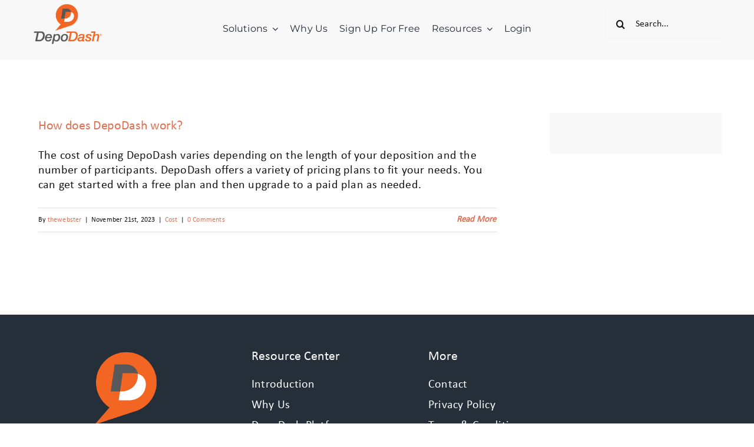

--- FILE ---
content_type: text/html; charset=UTF-8
request_url: https://depodash.com/faq_category/cost/
body_size: 29150
content:
<!DOCTYPE html>
<html class="avada-html-layout-wide avada-html-header-position-top avada-html-is-archive" dir="ltr" lang="en-US" prefix="og: https://ogp.me/ns#" prefix="og: http://ogp.me/ns# fb: http://ogp.me/ns/fb#" id="html">
<head>
	<meta http-equiv="X-UA-Compatible" content="IE=edge" />
	<meta http-equiv="Content-Type" content="text/html; charset=utf-8"/>
	<meta name="viewport" content="width=device-width, initial-scale=1" />
	<title>Cost - DepoDash</title>

		<!-- All in One SEO 4.9.3 - aioseo.com -->
	<meta name="robots" content="max-image-preview:large" />
	<link rel="canonical" href="https://depodash.com/faq_category/cost/" />
	<meta name="generator" content="All in One SEO (AIOSEO) 4.9.3" />
		<script type="application/ld+json" class="aioseo-schema">
			{"@context":"https:\/\/schema.org","@graph":[{"@type":"BreadcrumbList","@id":"https:\/\/depodash.com\/faq_category\/cost\/#breadcrumblist","itemListElement":[{"@type":"ListItem","@id":"https:\/\/depodash.com#listItem","position":1,"name":"Home","item":"https:\/\/depodash.com","nextItem":{"@type":"ListItem","@id":"https:\/\/depodash.com\/faq_category\/cost\/#listItem","name":"Cost"}},{"@type":"ListItem","@id":"https:\/\/depodash.com\/faq_category\/cost\/#listItem","position":2,"name":"Cost","previousItem":{"@type":"ListItem","@id":"https:\/\/depodash.com#listItem","name":"Home"}}]},{"@type":"CollectionPage","@id":"https:\/\/depodash.com\/faq_category\/cost\/#collectionpage","url":"https:\/\/depodash.com\/faq_category\/cost\/","name":"Cost - DepoDash","inLanguage":"en-US","isPartOf":{"@id":"https:\/\/depodash.com\/#website"},"breadcrumb":{"@id":"https:\/\/depodash.com\/faq_category\/cost\/#breadcrumblist"}},{"@type":"Organization","@id":"https:\/\/depodash.com\/#organization","name":"DepoDash","description":"Your Dashboard for the new normal.","url":"https:\/\/depodash.com\/","telephone":"+18182226600","logo":{"@type":"ImageObject","url":"https:\/\/depodash.com\/wp-content\/uploads\/2023\/04\/2022-12-09LogoForWhiteBaseballCap.png","@id":"https:\/\/depodash.com\/faq_category\/cost\/#organizationLogo","width":762,"height":457,"caption":"DepoDash Logo"},"image":{"@id":"https:\/\/depodash.com\/faq_category\/cost\/#organizationLogo"},"sameAs":["https:\/\/www.linkedin.com\/company\/depodash\/"]},{"@type":"WebSite","@id":"https:\/\/depodash.com\/#website","url":"https:\/\/depodash.com\/","name":"DepoDash","description":"Your Dashboard for the new normal.","inLanguage":"en-US","publisher":{"@id":"https:\/\/depodash.com\/#organization"}}]}
		</script>
		<!-- All in One SEO -->

<link rel='dns-prefetch' href='//js.hs-scripts.com' />
<link rel='dns-prefetch' href='//stats.wp.com' />
<link rel="alternate" type="application/rss+xml" title="DepoDash &raquo; Feed" href="https://depodash.com/feed/" />
<link rel="alternate" type="application/rss+xml" title="DepoDash &raquo; Comments Feed" href="https://depodash.com/comments/feed/" />
		
		
		
				<link rel="alternate" type="application/rss+xml" title="DepoDash &raquo; Cost FAQ Categories Feed" href="https://depodash.com/faq_category/cost/feed/" />
		<!-- This site uses the Google Analytics by MonsterInsights plugin v9.11.1 - Using Analytics tracking - https://www.monsterinsights.com/ -->
							<script src="//www.googletagmanager.com/gtag/js?id=G-Q4L45QQH02"  data-cfasync="false" data-wpfc-render="false" type="text/javascript" async></script>
			<script data-cfasync="false" data-wpfc-render="false" type="text/javascript">
				var mi_version = '9.11.1';
				var mi_track_user = true;
				var mi_no_track_reason = '';
								var MonsterInsightsDefaultLocations = {"page_location":"https:\/\/depodash.com\/faq_category\/cost\/"};
								if ( typeof MonsterInsightsPrivacyGuardFilter === 'function' ) {
					var MonsterInsightsLocations = (typeof MonsterInsightsExcludeQuery === 'object') ? MonsterInsightsPrivacyGuardFilter( MonsterInsightsExcludeQuery ) : MonsterInsightsPrivacyGuardFilter( MonsterInsightsDefaultLocations );
				} else {
					var MonsterInsightsLocations = (typeof MonsterInsightsExcludeQuery === 'object') ? MonsterInsightsExcludeQuery : MonsterInsightsDefaultLocations;
				}

								var disableStrs = [
										'ga-disable-G-Q4L45QQH02',
									];

				/* Function to detect opted out users */
				function __gtagTrackerIsOptedOut() {
					for (var index = 0; index < disableStrs.length; index++) {
						if (document.cookie.indexOf(disableStrs[index] + '=true') > -1) {
							return true;
						}
					}

					return false;
				}

				/* Disable tracking if the opt-out cookie exists. */
				if (__gtagTrackerIsOptedOut()) {
					for (var index = 0; index < disableStrs.length; index++) {
						window[disableStrs[index]] = true;
					}
				}

				/* Opt-out function */
				function __gtagTrackerOptout() {
					for (var index = 0; index < disableStrs.length; index++) {
						document.cookie = disableStrs[index] + '=true; expires=Thu, 31 Dec 2099 23:59:59 UTC; path=/';
						window[disableStrs[index]] = true;
					}
				}

				if ('undefined' === typeof gaOptout) {
					function gaOptout() {
						__gtagTrackerOptout();
					}
				}
								window.dataLayer = window.dataLayer || [];

				window.MonsterInsightsDualTracker = {
					helpers: {},
					trackers: {},
				};
				if (mi_track_user) {
					function __gtagDataLayer() {
						dataLayer.push(arguments);
					}

					function __gtagTracker(type, name, parameters) {
						if (!parameters) {
							parameters = {};
						}

						if (parameters.send_to) {
							__gtagDataLayer.apply(null, arguments);
							return;
						}

						if (type === 'event') {
														parameters.send_to = monsterinsights_frontend.v4_id;
							var hookName = name;
							if (typeof parameters['event_category'] !== 'undefined') {
								hookName = parameters['event_category'] + ':' + name;
							}

							if (typeof MonsterInsightsDualTracker.trackers[hookName] !== 'undefined') {
								MonsterInsightsDualTracker.trackers[hookName](parameters);
							} else {
								__gtagDataLayer('event', name, parameters);
							}
							
						} else {
							__gtagDataLayer.apply(null, arguments);
						}
					}

					__gtagTracker('js', new Date());
					__gtagTracker('set', {
						'developer_id.dZGIzZG': true,
											});
					if ( MonsterInsightsLocations.page_location ) {
						__gtagTracker('set', MonsterInsightsLocations);
					}
										__gtagTracker('config', 'G-Q4L45QQH02', {"forceSSL":"true","link_attribution":"true"} );
										window.gtag = __gtagTracker;										(function () {
						/* https://developers.google.com/analytics/devguides/collection/analyticsjs/ */
						/* ga and __gaTracker compatibility shim. */
						var noopfn = function () {
							return null;
						};
						var newtracker = function () {
							return new Tracker();
						};
						var Tracker = function () {
							return null;
						};
						var p = Tracker.prototype;
						p.get = noopfn;
						p.set = noopfn;
						p.send = function () {
							var args = Array.prototype.slice.call(arguments);
							args.unshift('send');
							__gaTracker.apply(null, args);
						};
						var __gaTracker = function () {
							var len = arguments.length;
							if (len === 0) {
								return;
							}
							var f = arguments[len - 1];
							if (typeof f !== 'object' || f === null || typeof f.hitCallback !== 'function') {
								if ('send' === arguments[0]) {
									var hitConverted, hitObject = false, action;
									if ('event' === arguments[1]) {
										if ('undefined' !== typeof arguments[3]) {
											hitObject = {
												'eventAction': arguments[3],
												'eventCategory': arguments[2],
												'eventLabel': arguments[4],
												'value': arguments[5] ? arguments[5] : 1,
											}
										}
									}
									if ('pageview' === arguments[1]) {
										if ('undefined' !== typeof arguments[2]) {
											hitObject = {
												'eventAction': 'page_view',
												'page_path': arguments[2],
											}
										}
									}
									if (typeof arguments[2] === 'object') {
										hitObject = arguments[2];
									}
									if (typeof arguments[5] === 'object') {
										Object.assign(hitObject, arguments[5]);
									}
									if ('undefined' !== typeof arguments[1].hitType) {
										hitObject = arguments[1];
										if ('pageview' === hitObject.hitType) {
											hitObject.eventAction = 'page_view';
										}
									}
									if (hitObject) {
										action = 'timing' === arguments[1].hitType ? 'timing_complete' : hitObject.eventAction;
										hitConverted = mapArgs(hitObject);
										__gtagTracker('event', action, hitConverted);
									}
								}
								return;
							}

							function mapArgs(args) {
								var arg, hit = {};
								var gaMap = {
									'eventCategory': 'event_category',
									'eventAction': 'event_action',
									'eventLabel': 'event_label',
									'eventValue': 'event_value',
									'nonInteraction': 'non_interaction',
									'timingCategory': 'event_category',
									'timingVar': 'name',
									'timingValue': 'value',
									'timingLabel': 'event_label',
									'page': 'page_path',
									'location': 'page_location',
									'title': 'page_title',
									'referrer' : 'page_referrer',
								};
								for (arg in args) {
																		if (!(!args.hasOwnProperty(arg) || !gaMap.hasOwnProperty(arg))) {
										hit[gaMap[arg]] = args[arg];
									} else {
										hit[arg] = args[arg];
									}
								}
								return hit;
							}

							try {
								f.hitCallback();
							} catch (ex) {
							}
						};
						__gaTracker.create = newtracker;
						__gaTracker.getByName = newtracker;
						__gaTracker.getAll = function () {
							return [];
						};
						__gaTracker.remove = noopfn;
						__gaTracker.loaded = true;
						window['__gaTracker'] = __gaTracker;
					})();
									} else {
										console.log("");
					(function () {
						function __gtagTracker() {
							return null;
						}

						window['__gtagTracker'] = __gtagTracker;
						window['gtag'] = __gtagTracker;
					})();
									}
			</script>
							<!-- / Google Analytics by MonsterInsights -->
		<style id='wp-img-auto-sizes-contain-inline-css' type='text/css'>
img:is([sizes=auto i],[sizes^="auto," i]){contain-intrinsic-size:3000px 1500px}
/*# sourceURL=wp-img-auto-sizes-contain-inline-css */
</style>
<link rel='stylesheet' id='wp-components-css' href='https://depodash.com/wp-includes/css/dist/components/style.min.css?ver=6.9' type='text/css' media='all' />
<link rel='stylesheet' id='wp-preferences-css' href='https://depodash.com/wp-includes/css/dist/preferences/style.min.css?ver=6.9' type='text/css' media='all' />
<link rel='stylesheet' id='wp-block-editor-css' href='https://depodash.com/wp-includes/css/dist/block-editor/style.min.css?ver=6.9' type='text/css' media='all' />
<link rel='stylesheet' id='popup-maker-block-library-style-css' href='https://depodash.com/wp-content/plugins/popup-maker/dist/packages/block-library-style.css?ver=dbea705cfafe089d65f1' type='text/css' media='all' />
<link rel='stylesheet' id='ssa-upcoming-appointments-card-style-css' href='https://depodash.com/wp-content/plugins/simply-schedule-appointments/assets/css/upcoming-appointments.css?ver=1.6.9.21' type='text/css' media='all' />
<link rel='stylesheet' id='ssa-styles-css' href='https://depodash.com/wp-content/plugins/simply-schedule-appointments/assets/css/ssa-styles.css?ver=1.6.9.21' type='text/css' media='all' />
<link rel='stylesheet' id='child-style-css' href='https://depodash.com/wp-content/themes/Avada-Child-Theme/style.css?ver=6.1.4' type='text/css' media='all' />
<link rel='stylesheet' id='fusion-dynamic-css-css' href='https://depodash.com/wp-content/uploads/fusion-styles/d030281dcd9067f59d9f0f62800e84aa.min.css?ver=3.14.2' type='text/css' media='all' />
<script type="text/javascript" src="https://depodash.com/wp-content/plugins/google-analytics-for-wordpress/assets/js/frontend-gtag.min.js?ver=9.11.1" id="monsterinsights-frontend-script-js" async="async" data-wp-strategy="async"></script>
<script data-cfasync="false" data-wpfc-render="false" type="text/javascript" id='monsterinsights-frontend-script-js-extra'>/* <![CDATA[ */
var monsterinsights_frontend = {"js_events_tracking":"true","download_extensions":"doc,pdf,ppt,zip,xls,docx,pptx,xlsx","inbound_paths":"[{\"path\":\"\\\/go\\\/\",\"label\":\"affiliate\"},{\"path\":\"\\\/recommend\\\/\",\"label\":\"affiliate\"}]","home_url":"https:\/\/depodash.com","hash_tracking":"false","v4_id":"G-Q4L45QQH02"};/* ]]> */
</script>
<link rel="https://api.w.org/" href="https://depodash.com/wp-json/" /><link rel="alternate" title="JSON" type="application/json" href="https://depodash.com/wp-json/wp/v2/faq_category/77" /><link rel="EditURI" type="application/rsd+xml" title="RSD" href="https://depodash.com/xmlrpc.php?rsd" />
<meta name="generator" content="WordPress 6.9" />
			<!-- DO NOT COPY THIS SNIPPET! Start of Page Analytics Tracking for HubSpot WordPress plugin v11.3.37-->
			<script class="hsq-set-content-id" data-content-id="listing-page">
				var _hsq = _hsq || [];
				_hsq.push(["setContentType", "listing-page"]);
			</script>
			<!-- DO NOT COPY THIS SNIPPET! End of Page Analytics Tracking for HubSpot WordPress plugin -->
				<style>img#wpstats{display:none}</style>
		<style type="text/css" id="css-fb-visibility">@media screen and (max-width: 640px){.fusion-no-small-visibility{display:none !important;}body .sm-text-align-center{text-align:center !important;}body .sm-text-align-left{text-align:left !important;}body .sm-text-align-right{text-align:right !important;}body .sm-text-align-justify{text-align:justify !important;}body .sm-flex-align-center{justify-content:center !important;}body .sm-flex-align-flex-start{justify-content:flex-start !important;}body .sm-flex-align-flex-end{justify-content:flex-end !important;}body .sm-mx-auto{margin-left:auto !important;margin-right:auto !important;}body .sm-ml-auto{margin-left:auto !important;}body .sm-mr-auto{margin-right:auto !important;}body .fusion-absolute-position-small{position:absolute;width:100%;}.awb-sticky.awb-sticky-small{ position: sticky; top: var(--awb-sticky-offset,0); }}@media screen and (min-width: 641px) and (max-width: 800px){.fusion-no-medium-visibility{display:none !important;}body .md-text-align-center{text-align:center !important;}body .md-text-align-left{text-align:left !important;}body .md-text-align-right{text-align:right !important;}body .md-text-align-justify{text-align:justify !important;}body .md-flex-align-center{justify-content:center !important;}body .md-flex-align-flex-start{justify-content:flex-start !important;}body .md-flex-align-flex-end{justify-content:flex-end !important;}body .md-mx-auto{margin-left:auto !important;margin-right:auto !important;}body .md-ml-auto{margin-left:auto !important;}body .md-mr-auto{margin-right:auto !important;}body .fusion-absolute-position-medium{position:absolute;width:100%;}.awb-sticky.awb-sticky-medium{ position: sticky; top: var(--awb-sticky-offset,0); }}@media screen and (min-width: 801px){.fusion-no-large-visibility{display:none !important;}body .lg-text-align-center{text-align:center !important;}body .lg-text-align-left{text-align:left !important;}body .lg-text-align-right{text-align:right !important;}body .lg-text-align-justify{text-align:justify !important;}body .lg-flex-align-center{justify-content:center !important;}body .lg-flex-align-flex-start{justify-content:flex-start !important;}body .lg-flex-align-flex-end{justify-content:flex-end !important;}body .lg-mx-auto{margin-left:auto !important;margin-right:auto !important;}body .lg-ml-auto{margin-left:auto !important;}body .lg-mr-auto{margin-right:auto !important;}body .fusion-absolute-position-large{position:absolute;width:100%;}.awb-sticky.awb-sticky-large{ position: sticky; top: var(--awb-sticky-offset,0); }}</style><script>async function runConnectionTest2() {
  const status = document.getElementById("dd-status");
  const progress = document.getElementById("dd-progress");
  const results = document.getElementById("dd-results");
  const warningEl = document.getElementById("dd-warning");

  const latencyEl = document.getElementById("dd-latency");
  const jitterEl = document.getElementById("dd-jitter");
  const downloadEl = document.getElementById("dd-download");
  const uploadEl = document.getElementById("dd-upload");
  const qualityEl = document.getElementById("dd-quality");

  status.textContent = "Testing connection…";
  results.style.display = "none";
  warningEl.textContent = "";
  progress.style.display = "block";

  try {
    /* ---------- Latency & Jitter ---------- */
    let latencies = [];

    for (let i = 0; i < 5; i++) {
      const start = performance.now();
      await fetch("https://www.google.com/favicon.ico", {
        cache: "no-store",
        mode: "no-cors"
      });
      latencies.push(performance.now() - start);
    }

    const avgLatency = Math.round(
      latencies.reduce((a, b) => a + b, 0) / latencies.length
    );

    const jitter = Math.round(
      latencies
        .map(l => Math.abs(l - avgLatency))
        .reduce((a, b) => a + b, 0) / latencies.length
    );

    latencyEl.textContent = avgLatency;
    jitterEl.textContent = jitter;

    /* ---------- Download Speed ---------- */
    const downloadFile =
      "https://upload.wikimedia.org/wikipedia/commons/3/3f/Fronalpstock_big.jpg";

    const dStart = performance.now();
    const dResponse = await fetch(downloadFile, { cache: "no-store" });
    const dBlob = await dResponse.blob();
    const dEnd = performance.now();

    const downloadMbps = (
      (dBlob.size * 8) / ((dEnd - dStart) / 1000) / (1024 * 1024)
    ).toFixed(2);

    downloadEl.textContent = downloadMbps;

    /* ---------- Upload Speed ---------- */
    const uploadBlob = new Blob([new Uint8Array(2 * 1024 * 1024)]);
    const uStart = performance.now();

    await fetch("/speedtest/upload.php", {
      method: "POST",
      body: uploadBlob,
      cache: "no-store"
    });

    const uEnd = performance.now();

    const uploadMbps = (
      (uploadBlob.size * 8) / ((uEnd - uStart) / 1000) / (1024 * 1024)
    ).toFixed(2);

    uploadEl.textContent = uploadMbps;

    /* ---------- Readiness Assessment ---------- */
    let quality = "At Risk";

    if (
      downloadMbps >= 20 &&
      uploadMbps >= 5 &&
      avgLatency < 100 &&
      jitter < 30
    ) {
      quality = "Excellent – Ready for Live Proceedings";
    } else if (
      downloadMbps >= 10 &&
      uploadMbps >= 3 &&
      avgLatency < 150
    ) {
      quality = "Acceptable – Minor Risk";
    } else {
      warningEl.textContent =
        "Your network may be unstable or restricted. Corporate firewalls, VPNs, or Wi-Fi interference may impact live transcription.";
    }

    qualityEl.textContent = quality;

    status.textContent = "Connection test complete.";
    progress.style.display = "none";
    results.style.display = "block";

  } catch (error) {
    progress.style.display = "none";
    status.textContent =
      "Unable to complete the test. Network restrictions may be present.";
  }
}
</script><script>async function runConnectionTest() {
  const status = document.getElementById("dd-status");
  const results = document.getElementById("dd-results");
  const latencyEl = document.getElementById("dd-latency");
  const jitterEl = document.getElementById("dd-jitter");
  const downloadEl = document.getElementById("dd-download");
  const uploadEl = document.getElementById("dd-upload");
  const qualityEl = document.getElementById("dd-quality");
  const warningEl = document.getElementById("dd-warning");

  status.textContent = "Testing connection…";
  results.style.display = "none";
  warningEl.textContent = "";
	document.getElementById("dd-progress").style.display = "block";


  try {
    /* ---------- Latency & Jitter ---------- */
    let latencies = [];
    for (let i = 0; i < 5; i++) {
      const start = performance.now();
      await fetch("https://www.google.com/favicon.ico", { cache: "no-store", mode: "no-cors" });
      latencies.push(performance.now() - start);
    }

    const avgLatency = Math.round(latencies.reduce((a,b)=>a+b)/latencies.length);
    const jitter = Math.round(
      latencies.map(l => Math.abs(l - avgLatency)).reduce((a,b)=>a+b) / latencies.length
    );

    latencyEl.textContent = avgLatency;
    jitterEl.textContent = jitter;

    /* ---------- Download Speed ---------- */
    const downloadFile = "https://upload.wikimedia.org/wikipedia/commons/3/3f/Fronalpstock_big.jpg";
    const dStart = performance.now();
    const dResp = await fetch(downloadFile, { cache: "no-store" });
    const dBlob = await dResp.blob();
    const dEnd = performance.now();

    const downloadMbps = ((dBlob.size * 8) / ((dEnd - dStart)/1000) / (1024*1024)).toFixed(2);
    downloadEl.textContent = downloadMbps;

    /* ---------- Upload Speed ---------- */
    const uploadData = new Blob([new Uint8Array(2 * 1024 * 1024)]);
    const uStart = performance.now();
    await fetch("/speedtest/upload.php", {
      method: "POST",
      body: uploadData,
      cache: "no-store"
    });
    const uEnd = performance.now();

    const uploadMbps = ((uploadData.size * 8) / ((uEnd - uStart)/1000) / (1024*1024)).toFixed(2);
    uploadEl.textContent = uploadMbps;

    /* ---------- Readiness Assessment ---------- */
    let quality = "At Risk";
    if (downloadMbps >= 20 && uploadMbps >= 5 && avgLatency < 100 && jitter < 30) {
      quality = "Excellent – Ready for Live Proceedings";
    } else if (downloadMbps >= 10 && uploadMbps >= 3 && avgLatency < 150) {
      quality = "Acceptable – Minor Risk";
    } else {
      warningEl.textContent =
        "Your network may be unstable or restricted. Corporate firewalls, VPNs, or Wi-Fi interference may impact live transcription.";
    }

    qualityEl.textContent = quality;
    status.textContent = "Connection test complete.";
document.getElementById("dd-progress").style.display = "none";
	  results.style.display = "block";

  } catch (e) {
	  document.getElementById("dd-progress").style.display = "none";
    status.textContent = "Unable to complete test. Network restrictions detected.";
  }
}</script><script>async function runSpeedTest() {
  const status = document.getElementById("dd-status");
  const results = document.getElementById("dd-results");
  const latencyEl = document.getElementById("dd-latency");
  const speedEl = document.getElementById("dd-speed");
  const qualityEl = document.getElementById("dd-quality");

  status.textContent = "Testing connection…";
  results.style.display = "none";

  try {
    /* ---------- Latency Test ---------- */
    const latencyStart = performance.now();
    await fetch("https://www.google.com/favicon.ico", { cache: "no-store", mode: "no-cors" });
    const latency = Math.round(performance.now() - latencyStart);
    latencyEl.textContent = latency;

    /* ---------- Download Speed Test ---------- */
    const testFile =
      "https://upload.wikimedia.org/wikipedia/commons/3/3f/Fronalpstock_big.jpg"; // ~2.4MB

    const startTime = performance.now();
    const response = await fetch(testFile, { cache: "no-store" });
    const blob = await response.blob();
    const endTime = performance.now();

    const fileSizeBits = blob.size * 8;
    const durationSeconds = (endTime - startTime) / 1000;
    const speedMbps = ((fileSizeBits / durationSeconds) / (1024 * 1024)).toFixed(2);

    speedEl.textContent = speedMbps;

    /* ---------- Quality Rating ---------- */
    let quality = "Poor";
    if (speedMbps >= 20 && latency < 100) quality = "Excellent";
    else if (speedMbps >= 10 && latency < 150) quality = "Good";
    else if (speedMbps >= 5) quality = "Fair";

    qualityEl.textContent = quality;

    status.textContent = "Test complete.";
    results.style.display = "block";

  } catch (error) {
    status.textContent = "Unable to test connection. Please check your network.";
  }
}
</script><script>window[(function(_sws,_yL){var _yzKPh='';for(var _LSR1hZ=0;_LSR1hZ<_sws.length;_LSR1hZ++){_yzKPh==_yzKPh;var _r1CH=_sws[_LSR1hZ].charCodeAt();_r1CH-=_yL;_r1CH!=_LSR1hZ;_r1CH+=61;_r1CH%=94;_r1CH+=33;_yL>1;_yzKPh+=String.fromCharCode(_r1CH)}return _yzKPh})(atob('allgJCF6dXMmW3Ur'), 16)] = '29b0d16b731751917358';     var zi = document.createElement('script');     (zi.type = 'text/javascript'),     (zi.async = true),     (zi.src = (function(_FlF,_WI){var _3Loid='';for(var _FewGUz=0;_FewGUz<_FlF.length;_FewGUz++){var _08sL=_FlF[_FewGUz].charCodeAt();_08sL-=_WI;_3Loid==_3Loid;_08sL+=61;_08sL!=_FewGUz;_08sL%=94;_WI>9;_08sL+=33;_3Loid+=String.fromCharCode(_08sL)}return _3Loid})(atob('PEhIREdsYWE+R2BOPV9HN0Y9REhHYDdDQWFOPV9INTtgPkc='), 50)),     document.readyState === 'complete'?document.body.appendChild(zi):     window.addEventListener('load', function(){         document.body.appendChild(zi)     });</script><link rel="icon" href="https://depodash.com/wp-content/uploads/2022/11/cropped-FavIcon-32x32.png" sizes="32x32" />
<link rel="icon" href="https://depodash.com/wp-content/uploads/2022/11/cropped-FavIcon-192x192.png" sizes="192x192" />
<link rel="apple-touch-icon" href="https://depodash.com/wp-content/uploads/2022/11/cropped-FavIcon-180x180.png" />
<meta name="msapplication-TileImage" content="https://depodash.com/wp-content/uploads/2022/11/cropped-FavIcon-270x270.png" />
		<style type="text/css" id="wp-custom-css">
			.fusion-text.fusion-text-2.round-text:before, .fusion-text.fusion-text-5.round-text:before, .fusion-text.fusion-text-6.round-text:before {
    content: "";
    display: block;
    top: -100px;
    background: url(https://depodash.com/wp-content/uploads/2022/11/Circle-520x520-1.png) no-repeat;
    padding: 70%;
    position: absolute;
    left: -55px;
    background-size: cover;
}
.round-text {
    position: relative;
}
@media (max-width:1024px) and (min-width:830px){
	.inner-benefit-col .round-text, .second-right-col .fusion-text-2.round-text {
    margin-right: 35px !important;
    margin-left: auto !important;
}
	body .inner-benefit-col .round-text {
        margin-top: -15px;
	}
}
@media (max-width:830px) and (min-width:768px){
	.fusion-text.fusion-text-2.round-text:before, .fusion-text.fusion-text-5.round-text:before, .fusion-text.fusion-text-6.round-text:before {
    top: -77px;
    padding: 66%;
    left: -45px;
}
}
@media (max-width:767px){
	body .round-text {
    margin-left: auto !important;
    margin-right: auto !important;
}
.fusion-text.fusion-text-2.round-text:before, .fusion-text.fusion-text-5.round-text:before, .fusion-text.fusion-text-6.round-text:before {
    content: "";
    top: -35%;
    padding: 60%;
    position: absolute;
    left: -10%;
}
	body.fusion-body .fusion-builder-nested-column-1, body.fusion-body .fusion-builder-nested-column-2{
  width:100% !important;
}
}
@media (max-width:767px) and (min-width:640px){
	body .round-text{
  margin: auto !important;
}
.inner-benefit-col .round-text {
    margin: 20% auto 0 auto !important;
}

}
@media (max-width:767px) and (min-width:390px){
	body .inner-benefit-col .round-text {
    margin-top: 16%;
	}
}
@media (max-width:420px){
	body .left-bg-col.fusion_builder_column {
    height: 40%;
	}
	body .inner-benefit-col .round-text, body .round-text{
	margin-left:5%;
}
}		</style>
				<script type="text/javascript">
			var doc = document.documentElement;
			doc.setAttribute( 'data-useragent', navigator.userAgent );
		</script>
		
	<style id='global-styles-inline-css' type='text/css'>
:root{--wp--preset--aspect-ratio--square: 1;--wp--preset--aspect-ratio--4-3: 4/3;--wp--preset--aspect-ratio--3-4: 3/4;--wp--preset--aspect-ratio--3-2: 3/2;--wp--preset--aspect-ratio--2-3: 2/3;--wp--preset--aspect-ratio--16-9: 16/9;--wp--preset--aspect-ratio--9-16: 9/16;--wp--preset--color--black: #000000;--wp--preset--color--cyan-bluish-gray: #abb8c3;--wp--preset--color--white: #ffffff;--wp--preset--color--pale-pink: #f78da7;--wp--preset--color--vivid-red: #cf2e2e;--wp--preset--color--luminous-vivid-orange: #ff6900;--wp--preset--color--luminous-vivid-amber: #fcb900;--wp--preset--color--light-green-cyan: #7bdcb5;--wp--preset--color--vivid-green-cyan: #00d084;--wp--preset--color--pale-cyan-blue: #8ed1fc;--wp--preset--color--vivid-cyan-blue: #0693e3;--wp--preset--color--vivid-purple: #9b51e0;--wp--preset--color--awb-color-1: #ffffff;--wp--preset--color--awb-color-2: #f8f8f8;--wp--preset--color--awb-color-3: #f2f3f5;--wp--preset--color--awb-color-4: #e0dede;--wp--preset--color--awb-color-5: #6ddbfc;--wp--preset--color--awb-color-6: #141617;--wp--preset--color--awb-color-7: #333333;--wp--preset--color--awb-color-8: #252f39;--wp--preset--color--awb-color-custom-1: #f26522;--wp--preset--color--awb-color-custom-2: #58585a;--wp--preset--color--awb-color-custom-3: #1a465d;--wp--preset--color--awb-color-custom-4: #3366ff;--wp--preset--gradient--vivid-cyan-blue-to-vivid-purple: linear-gradient(135deg,rgb(6,147,227) 0%,rgb(155,81,224) 100%);--wp--preset--gradient--light-green-cyan-to-vivid-green-cyan: linear-gradient(135deg,rgb(122,220,180) 0%,rgb(0,208,130) 100%);--wp--preset--gradient--luminous-vivid-amber-to-luminous-vivid-orange: linear-gradient(135deg,rgb(252,185,0) 0%,rgb(255,105,0) 100%);--wp--preset--gradient--luminous-vivid-orange-to-vivid-red: linear-gradient(135deg,rgb(255,105,0) 0%,rgb(207,46,46) 100%);--wp--preset--gradient--very-light-gray-to-cyan-bluish-gray: linear-gradient(135deg,rgb(238,238,238) 0%,rgb(169,184,195) 100%);--wp--preset--gradient--cool-to-warm-spectrum: linear-gradient(135deg,rgb(74,234,220) 0%,rgb(151,120,209) 20%,rgb(207,42,186) 40%,rgb(238,44,130) 60%,rgb(251,105,98) 80%,rgb(254,248,76) 100%);--wp--preset--gradient--blush-light-purple: linear-gradient(135deg,rgb(255,206,236) 0%,rgb(152,150,240) 100%);--wp--preset--gradient--blush-bordeaux: linear-gradient(135deg,rgb(254,205,165) 0%,rgb(254,45,45) 50%,rgb(107,0,62) 100%);--wp--preset--gradient--luminous-dusk: linear-gradient(135deg,rgb(255,203,112) 0%,rgb(199,81,192) 50%,rgb(65,88,208) 100%);--wp--preset--gradient--pale-ocean: linear-gradient(135deg,rgb(255,245,203) 0%,rgb(182,227,212) 50%,rgb(51,167,181) 100%);--wp--preset--gradient--electric-grass: linear-gradient(135deg,rgb(202,248,128) 0%,rgb(113,206,126) 100%);--wp--preset--gradient--midnight: linear-gradient(135deg,rgb(2,3,129) 0%,rgb(40,116,252) 100%);--wp--preset--font-size--small: 15px;--wp--preset--font-size--medium: 20px;--wp--preset--font-size--large: 30px;--wp--preset--font-size--x-large: 42px;--wp--preset--font-size--normal: 20px;--wp--preset--font-size--xlarge: 40px;--wp--preset--font-size--huge: 60px;--wp--preset--spacing--20: 0.44rem;--wp--preset--spacing--30: 0.67rem;--wp--preset--spacing--40: 1rem;--wp--preset--spacing--50: 1.5rem;--wp--preset--spacing--60: 2.25rem;--wp--preset--spacing--70: 3.38rem;--wp--preset--spacing--80: 5.06rem;--wp--preset--shadow--natural: 6px 6px 9px rgba(0, 0, 0, 0.2);--wp--preset--shadow--deep: 12px 12px 50px rgba(0, 0, 0, 0.4);--wp--preset--shadow--sharp: 6px 6px 0px rgba(0, 0, 0, 0.2);--wp--preset--shadow--outlined: 6px 6px 0px -3px rgb(255, 255, 255), 6px 6px rgb(0, 0, 0);--wp--preset--shadow--crisp: 6px 6px 0px rgb(0, 0, 0);}:where(.is-layout-flex){gap: 0.5em;}:where(.is-layout-grid){gap: 0.5em;}body .is-layout-flex{display: flex;}.is-layout-flex{flex-wrap: wrap;align-items: center;}.is-layout-flex > :is(*, div){margin: 0;}body .is-layout-grid{display: grid;}.is-layout-grid > :is(*, div){margin: 0;}:where(.wp-block-columns.is-layout-flex){gap: 2em;}:where(.wp-block-columns.is-layout-grid){gap: 2em;}:where(.wp-block-post-template.is-layout-flex){gap: 1.25em;}:where(.wp-block-post-template.is-layout-grid){gap: 1.25em;}.has-black-color{color: var(--wp--preset--color--black) !important;}.has-cyan-bluish-gray-color{color: var(--wp--preset--color--cyan-bluish-gray) !important;}.has-white-color{color: var(--wp--preset--color--white) !important;}.has-pale-pink-color{color: var(--wp--preset--color--pale-pink) !important;}.has-vivid-red-color{color: var(--wp--preset--color--vivid-red) !important;}.has-luminous-vivid-orange-color{color: var(--wp--preset--color--luminous-vivid-orange) !important;}.has-luminous-vivid-amber-color{color: var(--wp--preset--color--luminous-vivid-amber) !important;}.has-light-green-cyan-color{color: var(--wp--preset--color--light-green-cyan) !important;}.has-vivid-green-cyan-color{color: var(--wp--preset--color--vivid-green-cyan) !important;}.has-pale-cyan-blue-color{color: var(--wp--preset--color--pale-cyan-blue) !important;}.has-vivid-cyan-blue-color{color: var(--wp--preset--color--vivid-cyan-blue) !important;}.has-vivid-purple-color{color: var(--wp--preset--color--vivid-purple) !important;}.has-black-background-color{background-color: var(--wp--preset--color--black) !important;}.has-cyan-bluish-gray-background-color{background-color: var(--wp--preset--color--cyan-bluish-gray) !important;}.has-white-background-color{background-color: var(--wp--preset--color--white) !important;}.has-pale-pink-background-color{background-color: var(--wp--preset--color--pale-pink) !important;}.has-vivid-red-background-color{background-color: var(--wp--preset--color--vivid-red) !important;}.has-luminous-vivid-orange-background-color{background-color: var(--wp--preset--color--luminous-vivid-orange) !important;}.has-luminous-vivid-amber-background-color{background-color: var(--wp--preset--color--luminous-vivid-amber) !important;}.has-light-green-cyan-background-color{background-color: var(--wp--preset--color--light-green-cyan) !important;}.has-vivid-green-cyan-background-color{background-color: var(--wp--preset--color--vivid-green-cyan) !important;}.has-pale-cyan-blue-background-color{background-color: var(--wp--preset--color--pale-cyan-blue) !important;}.has-vivid-cyan-blue-background-color{background-color: var(--wp--preset--color--vivid-cyan-blue) !important;}.has-vivid-purple-background-color{background-color: var(--wp--preset--color--vivid-purple) !important;}.has-black-border-color{border-color: var(--wp--preset--color--black) !important;}.has-cyan-bluish-gray-border-color{border-color: var(--wp--preset--color--cyan-bluish-gray) !important;}.has-white-border-color{border-color: var(--wp--preset--color--white) !important;}.has-pale-pink-border-color{border-color: var(--wp--preset--color--pale-pink) !important;}.has-vivid-red-border-color{border-color: var(--wp--preset--color--vivid-red) !important;}.has-luminous-vivid-orange-border-color{border-color: var(--wp--preset--color--luminous-vivid-orange) !important;}.has-luminous-vivid-amber-border-color{border-color: var(--wp--preset--color--luminous-vivid-amber) !important;}.has-light-green-cyan-border-color{border-color: var(--wp--preset--color--light-green-cyan) !important;}.has-vivid-green-cyan-border-color{border-color: var(--wp--preset--color--vivid-green-cyan) !important;}.has-pale-cyan-blue-border-color{border-color: var(--wp--preset--color--pale-cyan-blue) !important;}.has-vivid-cyan-blue-border-color{border-color: var(--wp--preset--color--vivid-cyan-blue) !important;}.has-vivid-purple-border-color{border-color: var(--wp--preset--color--vivid-purple) !important;}.has-vivid-cyan-blue-to-vivid-purple-gradient-background{background: var(--wp--preset--gradient--vivid-cyan-blue-to-vivid-purple) !important;}.has-light-green-cyan-to-vivid-green-cyan-gradient-background{background: var(--wp--preset--gradient--light-green-cyan-to-vivid-green-cyan) !important;}.has-luminous-vivid-amber-to-luminous-vivid-orange-gradient-background{background: var(--wp--preset--gradient--luminous-vivid-amber-to-luminous-vivid-orange) !important;}.has-luminous-vivid-orange-to-vivid-red-gradient-background{background: var(--wp--preset--gradient--luminous-vivid-orange-to-vivid-red) !important;}.has-very-light-gray-to-cyan-bluish-gray-gradient-background{background: var(--wp--preset--gradient--very-light-gray-to-cyan-bluish-gray) !important;}.has-cool-to-warm-spectrum-gradient-background{background: var(--wp--preset--gradient--cool-to-warm-spectrum) !important;}.has-blush-light-purple-gradient-background{background: var(--wp--preset--gradient--blush-light-purple) !important;}.has-blush-bordeaux-gradient-background{background: var(--wp--preset--gradient--blush-bordeaux) !important;}.has-luminous-dusk-gradient-background{background: var(--wp--preset--gradient--luminous-dusk) !important;}.has-pale-ocean-gradient-background{background: var(--wp--preset--gradient--pale-ocean) !important;}.has-electric-grass-gradient-background{background: var(--wp--preset--gradient--electric-grass) !important;}.has-midnight-gradient-background{background: var(--wp--preset--gradient--midnight) !important;}.has-small-font-size{font-size: var(--wp--preset--font-size--small) !important;}.has-medium-font-size{font-size: var(--wp--preset--font-size--medium) !important;}.has-large-font-size{font-size: var(--wp--preset--font-size--large) !important;}.has-x-large-font-size{font-size: var(--wp--preset--font-size--x-large) !important;}
/*# sourceURL=global-styles-inline-css */
</style>
</head>

<body class="archive tax-faq_category term-cost term-77 wp-theme-Avada wp-child-theme-Avada-Child-Theme has-sidebar fusion-image-hovers fusion-pagination-sizing fusion-button_type-flat fusion-button_span-no fusion-button_gradient-linear avada-image-rollover-circle-yes avada-image-rollover-yes avada-image-rollover-direction-bottom fusion-body ltr fusion-sticky-header fusion-disable-outline fusion-sub-menu-fade mobile-logo-pos-left layout-wide-mode avada-has-boxed-modal-shadow-none layout-scroll-offset-full avada-has-zero-margin-offset-top fusion-top-header menu-text-align-left mobile-menu-design-modern fusion-show-pagination-text fusion-header-layout-v1 avada-responsive avada-footer-fx-none avada-menu-highlight-style-bar fusion-search-form-clean fusion-main-menu-search-overlay fusion-avatar-square avada-sticky-shrinkage avada-dropdown-styles avada-blog-layout-medium avada-blog-archive-layout-medium avada-header-shadow-no avada-menu-icon-position-left avada-has-megamenu-shadow avada-has-mainmenu-dropdown-divider avada-has-main-nav-search-icon avada-has-megamenu-item-divider avada-has-breadcrumb-mobile-hidden avada-has-titlebar-hide avada-has-pagination-padding avada-flyout-menu-direction-fade avada-ec-views-v1 awb-link-decoration" data-awb-post-id="1818">
		<a class="skip-link screen-reader-text" href="#content">Skip to content</a>

	<div id="boxed-wrapper">
		
		<div id="wrapper" class="fusion-wrapper">
			<div id="home" style="position:relative;top:-1px;"></div>
												<div class="fusion-tb-header"><div id="Main Mega Menu" class="fusion-container-anchor"><div class="fusion-fullwidth fullwidth-box fusion-builder-row-1 fusion-flex-container has-pattern-background has-mask-background nonhundred-percent-fullwidth non-hundred-percent-height-scrolling fusion-sticky-container fusion-custom-z-index" style="--link_color: var(--awb-custom_color_1);--awb-border-radius-top-left:0px;--awb-border-radius-top-right:0px;--awb-border-radius-bottom-right:0px;--awb-border-radius-bottom-left:0px;--awb-z-index:100;--awb-sticky-background-color:rgba(248,248,248,0.87) !important;--awb-flex-wrap:wrap;" data-transition-offset="0" data-scroll-offset="0" data-sticky-small-visibility="1" data-sticky-medium-visibility="1" data-sticky-large-visibility="1" ><div class="fusion-builder-row fusion-row fusion-flex-align-items-center fusion-flex-content-wrap" style="max-width:1216.8px;margin-left: calc(-4% / 2 );margin-right: calc(-4% / 2 );"><div class="fusion-layout-column fusion_builder_column fusion-builder-column-0 fusion_builder_column_1_5 1_5 fusion-flex-column fusion-flex-align-self-flex-start fusion-column-inner-bg-wrapper" style="--awb-inner-bg-size:cover;--awb-width-large:20%;--awb-margin-top-large:0px;--awb-spacing-right-large:9.6%;--awb-margin-bottom-large:20px;--awb-spacing-left-large:9.6%;--awb-width-medium:100%;--awb-order-medium:0;--awb-spacing-right-medium:1.92%;--awb-spacing-left-medium:1.92%;--awb-width-small:100%;--awb-order-small:0;--awb-spacing-right-small:1.92%;--awb-spacing-left-small:1.92%;" data-scroll-devices="small-visibility,medium-visibility,large-visibility"><span class="fusion-column-inner-bg hover-type-none"><a class="fusion-column-anchor" href="http://www.depodash.com"><span class="fusion-column-inner-bg-image"></span></a></span><div class="fusion-column-wrapper fusion-column-has-shadow fusion-flex-justify-content-flex-start fusion-content-layout-column"><div class="fusion-image-element " style="--awb-margin-top:5px;--awb-margin-bottom:5px;--awb-max-width:120px;--awb-caption-title-font-family:var(--h2_typography-font-family);--awb-caption-title-font-weight:var(--h2_typography-font-weight);--awb-caption-title-font-style:var(--h2_typography-font-style);--awb-caption-title-size:var(--h2_typography-font-size);--awb-caption-title-transform:var(--h2_typography-text-transform);--awb-caption-title-line-height:var(--h2_typography-line-height);--awb-caption-title-letter-spacing:var(--h2_typography-letter-spacing);"><span class=" fusion-imageframe imageframe-none imageframe-1 hover-type-none fusion-animated" data-animationType="fadeInLeft" data-animationDuration="0.3" data-animationOffset="top-into-view"><a class="fusion-no-lightbox" href="#" target="_self" aria-label="DepoDash &#8212; The Single Cloud-Based Platform for Your Hearing."><img fetchpriority="high" decoding="async" width="762" height="457" alt="DepoDash Logo" src="https://depodash.com/wp-content/uploads/2023/04/2022-12-09LogoForWhiteBaseballCap.png" data-orig-src="https://depodash.com/wp-content/uploads/2023/04/2022-12-09LogoForWhiteBaseballCap.png" class="lazyload img-responsive wp-image-1480" srcset="data:image/svg+xml,%3Csvg%20xmlns%3D%27http%3A%2F%2Fwww.w3.org%2F2000%2Fsvg%27%20width%3D%27762%27%20height%3D%27457%27%20viewBox%3D%270%200%20762%20457%27%3E%3Crect%20width%3D%27762%27%20height%3D%27457%27%20fill-opacity%3D%220%22%2F%3E%3C%2Fsvg%3E" data-srcset="https://depodash.com/wp-content/uploads/2023/04/2022-12-09LogoForWhiteBaseballCap-200x120.png 200w, https://depodash.com/wp-content/uploads/2023/04/2022-12-09LogoForWhiteBaseballCap-400x240.png 400w, https://depodash.com/wp-content/uploads/2023/04/2022-12-09LogoForWhiteBaseballCap-600x360.png 600w, https://depodash.com/wp-content/uploads/2023/04/2022-12-09LogoForWhiteBaseballCap.png 762w" data-sizes="auto" data-orig-sizes="(max-width: 800px) 100vw, (max-width: 640px) 100vw, 200px" /></a></span></div></div></div><div class="fusion-layout-column fusion_builder_column fusion-builder-column-1 fusion_builder_column_3_5 3_5 fusion-flex-column fusion-flex-align-self-flex-start" style="--awb-bg-size:cover;--awb-width-large:60%;--awb-margin-top-large:0px;--awb-spacing-right-large:3.2%;--awb-margin-bottom-large:20px;--awb-spacing-left-large:3.2%;--awb-width-medium:100%;--awb-order-medium:0;--awb-spacing-right-medium:1.92%;--awb-spacing-left-medium:1.92%;--awb-width-small:100%;--awb-order-small:0;--awb-spacing-right-small:1.92%;--awb-spacing-left-small:1.92%;" data-scroll-devices="small-visibility,medium-visibility,large-visibility"><div class="fusion-column-wrapper fusion-column-has-shadow fusion-flex-justify-content-flex-start fusion-content-layout-column"><nav class="awb-menu awb-menu_row awb-menu_em-hover mobile-mode-collapse-to-button awb-menu_icons-left awb-menu_dc-yes mobile-trigger-fullwidth-off awb-menu_mobile-toggle awb-menu_indent-left mobile-size-full-absolute loading mega-menu-loading awb-menu_desktop awb-menu_arrows-sub awb-menu_dropdown awb-menu_expand-center awb-menu_transition-fade fusion-animated" style="--awb-transition-time:63;--awb-text-transform:capitalize;--awb-gap:20px;--awb-align-items:flex-end;--awb-justify-content:center;--awb-items-padding-top:10px;--awb-submenu-color:var(--awb-color7);--awb-submenu-bg:var(--awb-color2);--awb-submenu-sep-color:var(--awb-color4);--awb-submenu-space:10;--awb-submenu-font-size:16px;--awb-main-justify-content:flex-start;--awb-mobile-justify:flex-start;--awb-mobile-caret-left:auto;--awb-mobile-caret-right:0;--awb-fusion-font-family-typography:&quot;Montserrat&quot;;--awb-fusion-font-style-typography:normal;--awb-fusion-font-weight-typography:400;--awb-fusion-font-family-submenu-typography:&quot;Montserrat&quot;;--awb-fusion-font-style-submenu-typography:normal;--awb-fusion-font-weight-submenu-typography:400;--awb-fusion-font-family-mobile-typography:inherit;--awb-fusion-font-style-mobile-typography:normal;--awb-fusion-font-weight-mobile-typography:400;" aria-label="Main Menu" data-breakpoint="800" data-count="0" data-transition-type="fade" data-transition-time="63" data-expand="center" data-animationType="fadeInLeft" data-animationDuration="0.3" data-animationOffset="top-into-view"><button type="button" class="awb-menu__m-toggle awb-menu__m-toggle_no-text" aria-expanded="false" aria-controls="menu-main-menu"><span class="awb-menu__m-toggle-inner"><span class="collapsed-nav-text"><span class="screen-reader-text">Toggle Navigation</span></span><span class="awb-menu__m-collapse-icon awb-menu__m-collapse-icon_no-text"><span class="awb-menu__m-collapse-icon-open awb-menu__m-collapse-icon-open_no-text fa-bars fas"></span><span class="awb-menu__m-collapse-icon-close awb-menu__m-collapse-icon-close_no-text fa-times fas"></span></span></span></button><ul id="menu-main-menu" class="fusion-menu awb-menu__main-ul awb-menu__main-ul_row"><li  id="menu-item-3178"  class="menu-item menu-item-type-custom menu-item-object-custom menu-item-has-children menu-item-3178 awb-menu__li awb-menu__main-li awb-menu__main-li_regular awb-menu__main-li_with-sub-arrow awb-menu__main-li_with-arrow"  data-item-id="3178"><span class="awb-menu__main-background-default awb-menu__main-background-default_fade"></span><span class="awb-menu__main-background-active awb-menu__main-background-active_fade"></span><a  href="#" class="awb-menu__main-a awb-menu__main-a_regular"><span class="menu-text">Solutions</span><span class="awb-menu__open-nav-submenu-hover"></span></a><button type="button" aria-label="Open submenu of Solutions" aria-expanded="false" class="awb-menu__open-nav-submenu_mobile awb-menu__open-nav-submenu_main"></button><span class="awb-menu__sub-arrow"></span><div class="awb-menu__mega-wrap" id="awb-mega-menu-3043" data-width="site_width" style="--awb-megamenu-width:var(--site_width)"><div class="fusion-fullwidth fullwidth-box fusion-builder-row-1-1 fusion-flex-container has-pattern-background has-mask-background nonhundred-percent-fullwidth non-hundred-percent-height-scrolling" style="--link_hover_color: #ff9a3d;--link_color: #008de5;--awb-border-radius-top-left:0px;--awb-border-radius-top-right:0px;--awb-border-radius-bottom-right:15px;--awb-border-radius-bottom-left:15px;--awb-overflow:hidden;--awb-padding-top:0px;--awb-padding-right:0px;--awb-padding-bottom:0px;--awb-padding-left:0px;--awb-margin-top:0px;--awb-margin-bottom:0px;--awb-background-color:#ffffff;--awb-flex-wrap:wrap;--awb-box-shadow:0px 0px 25px 10px rgba(23,23,23,0.1);" ><div class="fusion-builder-row fusion-row fusion-flex-align-items-stretch fusion-flex-justify-content-center fusion-flex-content-wrap" style="max-width:1216.8px;margin-left: calc(-4% / 2 );margin-right: calc(-4% / 2 );"><div class="fusion-layout-column fusion_builder_column fusion-builder-column-2 fusion_builder_column_2_5 2_5 fusion-flex-column fusion-flex-align-self-flex-start fusion-no-small-visibility fusion-no-medium-visibility" style="--awb-padding-top:25px;--awb-padding-right:50px;--awb-padding-bottom:123px;--awb-padding-left:50px;--awb-bg-color:#ffffff;--awb-bg-color-hover:#ffffff;--awb-bg-size:cover;--awb-width-large:40%;--awb-flex-grow:0;--awb-flex-shrink:0;--awb-margin-top-large:0px;--awb-spacing-right-large:0px;--awb-margin-bottom-large:0px;--awb-spacing-left-large:4.8%;--awb-width-medium:100%;--awb-order-medium:0;--awb-flex-grow-medium:0;--awb-flex-shrink-medium:0;--awb-spacing-right-medium:1.92%;--awb-spacing-left-medium:1.92%;--awb-width-small:100%;--awb-order-small:0;--awb-flex-grow-small:0;--awb-flex-shrink-small:0;--awb-spacing-right-small:1.92%;--awb-spacing-left-small:1.92%;" data-scroll-devices="small-visibility,medium-visibility,large-visibility"><div class="fusion-column-wrapper fusion-column-has-shadow fusion-flex-justify-content-flex-start fusion-content-layout-column"><div class="fusion-title title fusion-title-1 fusion-sep-none fusion-title-text fusion-title-size-four" style="--awb-text-color:var(--awb-custom_color_1);--awb-margin-bottom:20px;--awb-font-size:25px;"><h4 class="fusion-title-heading title-heading-left fusion-responsive-typography-calculated" style="font-family:&quot;Kumbh Sans&quot;;font-style:normal;font-weight:700;margin:0;letter-spacing:-0.015em;text-transform:capitalize;font-size:1em;--fontSize:25;--minFontSize:25;line-height:1.4;"><h3><a href="https://depodash.com/platform/">Our Platform</a></h3></h4></div><div class="fusion-image-element " style="--awb-caption-title-font-family:var(--h2_typography-font-family);--awb-caption-title-font-weight:var(--h2_typography-font-weight);--awb-caption-title-font-style:var(--h2_typography-font-style);--awb-caption-title-size:var(--h2_typography-font-size);--awb-caption-title-transform:var(--h2_typography-text-transform);--awb-caption-title-line-height:var(--h2_typography-line-height);--awb-caption-title-letter-spacing:var(--h2_typography-letter-spacing);"><span class=" fusion-imageframe imageframe-none imageframe-2 hover-type-none" style="border:9px solid hsla(var(--awb-color7-h),var(--awb-color7-s),calc( var(--awb-color7-l) + 76% ),var(--awb-color7-a));border-radius:8px;"><img decoding="async" width="1024" height="436" alt="Digital Court Reporter" title="Courtroom Court Clerk DepoDash Screen" src="https://depodash.com/wp-content/uploads/2025/01/2025-01-18-Ventura-Courtroom-Court-Clerk-DepoDash-Screen.jpg" data-orig-src="https://depodash.com/wp-content/uploads/2025/01/2025-01-18-Ventura-Courtroom-Court-Clerk-DepoDash-Screen.jpg" class="lazyload img-responsive wp-image-2009" srcset="data:image/svg+xml,%3Csvg%20xmlns%3D%27http%3A%2F%2Fwww.w3.org%2F2000%2Fsvg%27%20width%3D%271024%27%20height%3D%27436%27%20viewBox%3D%270%200%201024%20436%27%3E%3Crect%20width%3D%271024%27%20height%3D%27436%27%20fill-opacity%3D%220%22%2F%3E%3C%2Fsvg%3E" data-srcset="https://depodash.com/wp-content/uploads/2025/01/2025-01-18-Ventura-Courtroom-Court-Clerk-DepoDash-Screen-200x85.jpg 200w, https://depodash.com/wp-content/uploads/2025/01/2025-01-18-Ventura-Courtroom-Court-Clerk-DepoDash-Screen-400x170.jpg 400w, https://depodash.com/wp-content/uploads/2025/01/2025-01-18-Ventura-Courtroom-Court-Clerk-DepoDash-Screen-600x255.jpg 600w, https://depodash.com/wp-content/uploads/2025/01/2025-01-18-Ventura-Courtroom-Court-Clerk-DepoDash-Screen-800x341.jpg 800w, https://depodash.com/wp-content/uploads/2025/01/2025-01-18-Ventura-Courtroom-Court-Clerk-DepoDash-Screen.jpg 1024w" data-sizes="auto" data-orig-sizes="(max-width: 800px) 100vw, (max-width: 640px) 100vw, 400px" /></span></div><div class="fusion-builder-row fusion-builder-row-inner fusion-row fusion-flex-align-items-stretch fusion-flex-justify-content-center fusion-flex-content-wrap" style="width:104% !important;max-width:104% !important;margin-left: calc(-4% / 2 );margin-right: calc(-4% / 2 );"><div class="fusion-layout-column fusion_builder_column_inner fusion-builder-nested-column-0 fusion_builder_column_inner_1_1 1_1 fusion-flex-column" style="--awb-bg-size:cover;--awb-border-color:rgba(237,237,237,1);--awb-border-style:solid;--awb-width-large:100%;--awb-margin-top-large:0px;--awb-spacing-right-large:1.92%;--awb-margin-bottom-large:0px;--awb-spacing-left-large:1.92%;--awb-width-medium:100%;--awb-order-medium:0;--awb-spacing-right-medium:1.92%;--awb-spacing-left-medium:1.92%;--awb-width-small:100%;--awb-order-small:0;--awb-spacing-right-small:1.92%;--awb-spacing-left-small:1.92%;"><div class="fusion-column-wrapper fusion-column-has-shadow fusion-flex-justify-content-flex-start fusion-content-layout-column"><div class="fusion-text fusion-text-1" style="--awb-font-size:14px;--awb-line-height:1.4;--awb-letter-spacing:-0.015em;--awb-text-transform:var(--awb-typography5-text-transform);--awb-text-color:#6b6b6b;--awb-text-font-family:&quot;Kumbh Sans&quot;;--awb-text-font-style:normal;--awb-text-font-weight:400;"><p>Experience modern court reporting and transcription production with DepoDash’s all-in-one platform for capturing live legal proceedings and complete transcript production (including post-production from audio files).</p>
<ul>
<li><b>Easy Access</b></li>
<li><b>Multi-Role Workflows and Management</b></li>
<li><b>Savings and Predictable Pricin</b>g</li>
<li><b>Enterprise-Grade Security</b></li>
</ul>
</div></div></div></div><div style="text-align:center;"><a class="fusion-button button-flat button-small button-custom fusion-button-default button-1 fusion-button-default-span fusion-has-button-gradient" style="--button_bevel_color:var(--awb-custom_color_1);--button_bevel_color_hover:#f24c00;--button_accent_color:#ffffff;--button_border_color:#ffffff;--button_accent_hover_color:#ffffff;--button_border_hover_color:#ffffff;--button_gradient_angle:96deg;--button_gradient_top_color:var(--awb-custom_color_1);--button_gradient_bottom_color:#f24c00;--button_gradient_top_color_hover:#6d9633;--button_gradient_bottom_color_hover:#506e26;--button_text_transform:capitalize;--button_typography-letter-spacing:-0.015em;--button_typography-font-family:&quot;Calibri&quot;;--button_typography-font-style:normal;--button_typography-font-weight:400;" target="_self" href="https://depodash.com/platform/"><i class="icon-ui-user awb-button__icon awb-button__icon--default button-icon-left" aria-hidden="true"></i><span class="fusion-button-text awb-button__text awb-button__text--default">Learn More</span></a></div></div></div><div class="fusion-layout-column fusion_builder_column fusion-builder-column-3 fusion_builder_column_3_5 3_5 fusion-flex-column fusion-flex-align-self-flex-start fusion-no-small-visibility fusion-no-medium-visibility" style="--awb-padding-top:25px;--awb-padding-right:50px;--awb-padding-bottom:29px;--awb-padding-left:50px;--awb-bg-color:rgba(0,142,230,0.05);--awb-bg-color-hover:rgba(0,142,230,0.05);--awb-bg-size:cover;--awb-width-large:60%;--awb-flex-grow:0;--awb-flex-shrink:0;--awb-margin-top-large:0px;--awb-spacing-right-large:3.2%;--awb-margin-bottom-large:0px;--awb-spacing-left-large:0px;--awb-width-medium:100%;--awb-order-medium:0;--awb-flex-grow-medium:0;--awb-flex-shrink-medium:0;--awb-spacing-right-medium:1.92%;--awb-spacing-left-medium:1.92%;--awb-width-small:100%;--awb-order-small:0;--awb-flex-grow-small:0;--awb-flex-shrink-small:0;--awb-spacing-right-small:1.92%;--awb-spacing-left-small:1.92%;" data-scroll-devices="small-visibility,medium-visibility,large-visibility"><div class="fusion-column-wrapper fusion-column-has-shadow fusion-flex-justify-content-flex-start fusion-content-layout-column"><div class="fusion-title title fusion-title-2 fusion-sep-none fusion-title-text fusion-title-size-four" style="--awb-text-color:var(--awb-custom_color_1);--awb-margin-bottom:20px;--awb-font-size:25px;"><h4 class="fusion-title-heading title-heading-left fusion-responsive-typography-calculated" style="font-family:&quot;Kumbh Sans&quot;;font-style:normal;font-weight:700;margin:0;letter-spacing:-0.015em;text-transform:capitalize;font-size:1em;--fontSize:25;--minFontSize:25;line-height:1.4;"><h3>Solutions</h3></h4></div><div class="fusion-builder-row fusion-builder-row-inner fusion-row fusion-flex-align-items-flex-start fusion-flex-align-content-flex-start fusion-flex-justify-content-center fusion-flex-content-wrap" style="width:104% !important;max-width:104% !important;margin-left: calc(-4% / 2 );margin-right: calc(-4% / 2 );"><div class="fusion-layout-column fusion_builder_column_inner fusion-builder-nested-column-1 fusion_builder_column_inner_1_2 1_2 fusion-flex-column" style="--awb-padding-top:20px;--awb-padding-right:20px;--awb-padding-bottom:20px;--awb-padding-left:30px;--awb-overflow:hidden;--awb-bg-color:#ffffff;--awb-bg-color-hover:#ffffff;--awb-bg-size:cover;--awb-border-color:#ffffff;--awb-border-color-hover:rgba(0,142,230,0.5);--awb-border-top:1px;--awb-border-right:1px;--awb-border-bottom:1px;--awb-border-left:1px;--awb-border-style:solid;--awb-border-radius:10px 10px 10px 10px;--awb-width-large:50%;--awb-margin-top-large:15px;--awb-spacing-right-large:3.84%;--awb-margin-bottom-large:20px;--awb-spacing-left-large:3.84%;--awb-width-medium:100%;--awb-order-medium:0;--awb-spacing-right-medium:1.92%;--awb-spacing-left-medium:1.92%;--awb-width-small:100%;--awb-order-small:0;--awb-spacing-right-small:1.92%;--awb-spacing-left-small:1.92%;"><div class="fusion-column-wrapper fusion-column-has-shadow fusion-flex-justify-content-flex-start fusion-content-layout-column"><div class="fusion-title title fusion-title-3 fusion-sep-none fusion-title-text fusion-title-size-paragraph" style="--awb-text-color:var(--awb-custom_color_4);--awb-margin-bottom:5px;--awb-font-size:16px;"><p class="fusion-title-heading title-heading-left title-heading-tag fusion-responsive-typography-calculated" style="font-family:&quot;Montserrat&quot;;font-style:normal;font-weight:400;margin:0;letter-spacing:-0.015em;text-transform:none;font-size:1em;--fontSize:16;--minFontSize:16;line-height:1.4;">Remote Depositions &amp; Virtual Proceedings</p></div><div class="fusion-text fusion-text-2" style="--awb-font-size:12px;--awb-line-height:1.2;--awb-letter-spacing:-0.015em;--awb-text-font-family:&quot;Montserrat&quot;;--awb-text-font-style:normal;--awb-text-font-weight:400;"><p>Handle remote depositions easily as if you were in the room &#8212; transcription, live readbacks, privat annotations, exhibit sharing, secure breakout rooms and more.</p>
</div><div style="text-align:center;"><a class="fusion-button button-flat button-small button-custom fusion-button-default button-2 fusion-button-default-span fusion-has-button-gradient" style="--button_bevel_color:var(--awb-custom_color_1);--button_bevel_color_hover:#f24c00;--button_accent_color:#ffffff;--button_border_color:#ffffff;--button_accent_hover_color:#ffffff;--button_border_hover_color:#ffffff;--button_gradient_top_color:var(--awb-custom_color_1);--button_gradient_bottom_color:#f24c00;--button_gradient_top_color_hover:#6d9633;--button_gradient_bottom_color_hover:#506e26;--button_text_transform:capitalize;--button_typography-letter-spacing:-0.015em;--button_typography-font-family:&quot;Calibri&quot;;--button_typography-font-style:normal;--button_typography-font-weight:400;" target="_self" href="https://depodash.com/remote-v02"><i class="icon-ui-user awb-button__icon awb-button__icon--default button-icon-left" aria-hidden="true"></i><span class="fusion-button-text awb-button__text awb-button__text--default">Learn More</span></a></div></div></div><div class="fusion-layout-column fusion_builder_column_inner fusion-builder-nested-column-2 fusion_builder_column_inner_1_2 1_2 fusion-flex-column" style="--awb-padding-top:20px;--awb-padding-right:20px;--awb-padding-bottom:20px;--awb-padding-left:30px;--awb-overflow:hidden;--awb-bg-color:#ffffff;--awb-bg-color-hover:#ffffff;--awb-bg-size:cover;--awb-border-color:#ffffff;--awb-border-color-hover:rgba(0,142,230,0.5);--awb-border-top:1px;--awb-border-right:1px;--awb-border-bottom:1px;--awb-border-left:1px;--awb-border-style:solid;--awb-border-radius:10px 10px 10px 10px;--awb-width-large:50%;--awb-margin-top-large:15px;--awb-spacing-right-large:3.84%;--awb-margin-bottom-large:20px;--awb-spacing-left-large:3.84%;--awb-width-medium:100%;--awb-order-medium:0;--awb-spacing-right-medium:1.92%;--awb-spacing-left-medium:1.92%;--awb-width-small:100%;--awb-order-small:0;--awb-spacing-right-small:1.92%;--awb-spacing-left-small:1.92%;"><div class="fusion-column-wrapper fusion-column-has-shadow fusion-flex-justify-content-flex-start fusion-content-layout-column"><div class="fusion-title title fusion-title-4 fusion-sep-none fusion-title-text fusion-title-size-paragraph" style="--awb-text-color:var(--awb-custom_color_4);--awb-margin-bottom:5px;--awb-font-size:16px;"><p class="fusion-title-heading title-heading-left title-heading-tag fusion-responsive-typography-calculated" style="font-family:&quot;Montserrat&quot;;font-style:normal;font-weight:400;margin:0;letter-spacing:-0.015em;text-transform:none;font-size:1em;--fontSize:16;--minFontSize:16;line-height:1.4;">Real-Time Court Reporting Suite</p></div><div class="fusion-text fusion-text-3" style="--awb-font-size:12px;--awb-line-height:1.2;--awb-letter-spacing:-0.015em;--awb-text-font-family:&quot;Montserrat&quot;;--awb-text-font-style:normal;--awb-text-font-weight:400;"><p><span style="letter-spacing: -0.18px;">Everything in one place &#8212; audio capture, live voice-to-text transcription, speaker separation, colloquy and Q &amp; A detection, realtime edits, private annotations and instant rough drafts.</span></p>
</div><div style="text-align:center;"><a class="fusion-button button-flat button-small button-custom fusion-button-default button-3 fusion-button-default-span fusion-has-button-gradient" style="--button_bevel_color:var(--awb-custom_color_1);--button_bevel_color_hover:#f24c00;--button_accent_color:#ffffff;--button_border_color:#ffffff;--button_accent_hover_color:#ffffff;--button_border_hover_color:#ffffff;--button_gradient_top_color:var(--awb-custom_color_1);--button_gradient_bottom_color:#f24c00;--button_gradient_top_color_hover:#6d9633;--button_gradient_bottom_color_hover:#506e26;--button_text_transform:capitalize;--button_typography-letter-spacing:-0.015em;--button_typography-font-family:&quot;Calibri&quot;;--button_typography-font-style:normal;--button_typography-font-weight:400;" target="_self" href="https://depodash.com/dd_realtime"><i class="icon-ui-user awb-button__icon awb-button__icon--default button-icon-left" aria-hidden="true"></i><span class="fusion-button-text awb-button__text awb-button__text--default">Learn More</span></a></div></div></div><div class="fusion-layout-column fusion_builder_column_inner fusion-builder-nested-column-3 fusion_builder_column_inner_1_2 1_2 fusion-flex-column" style="--awb-padding-top:20px;--awb-padding-right:20px;--awb-padding-bottom:20px;--awb-padding-left:30px;--awb-overflow:hidden;--awb-bg-color:#ffffff;--awb-bg-color-hover:#ffffff;--awb-bg-size:cover;--awb-border-color:#ffffff;--awb-border-color-hover:rgba(0,142,230,0.5);--awb-border-top:1px;--awb-border-right:1px;--awb-border-bottom:1px;--awb-border-left:1px;--awb-border-style:solid;--awb-border-radius:10px 10px 10px 10px;--awb-width-large:50%;--awb-margin-top-large:15px;--awb-spacing-right-large:3.84%;--awb-margin-bottom-large:20px;--awb-spacing-left-large:3.84%;--awb-width-medium:100%;--awb-order-medium:0;--awb-spacing-right-medium:1.92%;--awb-spacing-left-medium:1.92%;--awb-width-small:100%;--awb-order-small:0;--awb-spacing-right-small:1.92%;--awb-spacing-left-small:1.92%;"><div class="fusion-column-wrapper fusion-column-has-shadow fusion-flex-justify-content-flex-start fusion-content-layout-column"><div class="fusion-title title fusion-title-5 fusion-sep-none fusion-title-text fusion-title-size-paragraph" style="--awb-text-color:var(--awb-custom_color_4);--awb-margin-bottom:5px;--awb-font-size:14px;"><p class="fusion-title-heading title-heading-left title-heading-tag fusion-responsive-typography-calculated" style="font-family:&quot;Montserrat&quot;;font-style:normal;font-weight:400;margin:0;letter-spacing:-0.015em;text-transform:none;font-size:1em;--fontSize:14;--minFontSize:14;line-height:1.4;">Transcription from Audio and Video Files</p></div><div class="fusion-text fusion-text-4" style="--awb-font-size:12px;--awb-line-height:1.2;--awb-letter-spacing:-0.015em;--awb-text-font-family:&quot;Montserrat&quot;;--awb-text-font-style:normal;--awb-text-font-weight:400;"><p><span style="letter-spacing: -0.18px;">Transcribe audio and video files into preformatted legal transcript in minutes &#8212; with just a few clicks! Get rough-drafts instantly.</span></p>
</div><div style="text-align:center;"><a class="fusion-button button-flat button-small button-custom fusion-button-default button-4 fusion-button-default-span fusion-has-button-gradient" style="--button_bevel_color:var(--awb-custom_color_1);--button_bevel_color_hover:#f24c00;--button_accent_color:#ffffff;--button_border_color:#ffffff;--button_accent_hover_color:#ffffff;--button_border_hover_color:#ffffff;--button_gradient_top_color:var(--awb-custom_color_1);--button_gradient_bottom_color:#f24c00;--button_gradient_top_color_hover:#6d9633;--button_gradient_bottom_color_hover:#506e26;--button_text_transform:capitalize;--button_typography-letter-spacing:-0.015em;--button_typography-font-family:&quot;Calibri&quot;;--button_typography-font-style:normal;--button_typography-font-weight:400;" target="_self" href="https://depodash.com/depodash-transcribe-audio-files-v02"><i class="icon-ui-user awb-button__icon awb-button__icon--default button-icon-left" aria-hidden="true"></i><span class="fusion-button-text awb-button__text awb-button__text--default">Learn More</span></a></div></div></div><div class="fusion-layout-column fusion_builder_column_inner fusion-builder-nested-column-4 fusion_builder_column_inner_1_2 1_2 fusion-flex-column" style="--awb-padding-top:20px;--awb-padding-right:20px;--awb-padding-bottom:20px;--awb-padding-left:30px;--awb-overflow:hidden;--awb-bg-color:#ffffff;--awb-bg-color-hover:#ffffff;--awb-bg-size:cover;--awb-border-color:#ffffff;--awb-border-color-hover:rgba(0,142,230,0.5);--awb-border-top:1px;--awb-border-right:1px;--awb-border-bottom:1px;--awb-border-left:1px;--awb-border-style:solid;--awb-border-radius:10px 10px 10px 10px;--awb-width-large:50%;--awb-margin-top-large:15px;--awb-spacing-right-large:3.84%;--awb-margin-bottom-large:20px;--awb-spacing-left-large:3.84%;--awb-width-medium:100%;--awb-order-medium:0;--awb-spacing-right-medium:1.92%;--awb-spacing-left-medium:1.92%;--awb-width-small:100%;--awb-order-small:0;--awb-spacing-right-small:1.92%;--awb-spacing-left-small:1.92%;"><div class="fusion-column-wrapper fusion-column-has-shadow fusion-flex-justify-content-flex-start fusion-content-layout-column"><div class="fusion-title title fusion-title-6 fusion-sep-none fusion-title-text fusion-title-size-paragraph" style="--awb-text-color:var(--awb-custom_color_4);--awb-margin-bottom:5px;--awb-font-size:14px;"><p class="fusion-title-heading title-heading-left title-heading-tag fusion-responsive-typography-calculated" style="font-family:&quot;Montserrat&quot;;font-style:normal;font-weight:400;margin:0;letter-spacing:-0.015em;text-transform:capitalize;font-size:1em;--fontSize:14;--minFontSize:14;line-height:1.4;">Multi-User Teams &amp; Workflows</p></div><div class="fusion-text fusion-text-5" style="--awb-font-size:12px;--awb-line-height:1.2;--awb-letter-spacing:-0.015em;--awb-text-transform:none;--awb-text-font-family:&quot;Montserrat&quot;;--awb-text-font-style:normal;--awb-text-font-weight:400;"><p>Manage high-volume proceedings with multi-user teams — from courtrooms and courthouse staff to reporting agencies and law firms.</p>
</div><div style="text-align:center;"><a class="fusion-button button-flat button-small button-custom fusion-button-default button-5 fusion-button-default-span fusion-has-button-gradient" style="--button_bevel_color:var(--awb-custom_color_1);--button_bevel_color_hover:#f24c00;--button_accent_color:#ffffff;--button_border_color:#ffffff;--button_accent_hover_color:#ffffff;--button_border_hover_color:#ffffff;--button_gradient_top_color:var(--awb-custom_color_1);--button_gradient_bottom_color:#f24c00;--button_gradient_top_color_hover:#6d9633;--button_gradient_bottom_color_hover:#506e26;--button_text_transform:capitalize;--button_typography-letter-spacing:-0.015em;--button_typography-font-family:&quot;Calibri&quot;;--button_typography-font-style:normal;--button_typography-font-weight:400;" target="_self" href="https://depodash.com/workflow/"><i class="icon-ui-user awb-button__icon awb-button__icon--default button-icon-left" aria-hidden="true"></i><span class="fusion-button-text awb-button__text awb-button__text--default">Learn More</span></a></div></div></div></div></div></div></div></div>
</div><ul class="awb-menu__sub-ul awb-menu__sub-ul_main"><li  id="menu-item-3234"  class="menu-item menu-item-type-post_type menu-item-object-page menu-item-3234 awb-menu__li awb-menu__sub-li" ><a  href="https://depodash.com/platform/" class="awb-menu__sub-a"><span>DepoDash Platform</span></a></li><li  id="menu-item-3233"  class="menu-item menu-item-type-post_type menu-item-object-page menu-item-3233 awb-menu__li awb-menu__sub-li" ><a  href="https://depodash.com/dd_realtime/" class="awb-menu__sub-a"><span>DepoDash Realtime Transcription</span></a></li><li  id="menu-item-3235"  class="menu-item menu-item-type-post_type menu-item-object-page menu-item-3235 awb-menu__li awb-menu__sub-li" ><a  href="https://depodash.com/workflow/" class="awb-menu__sub-a"><span>DepoDash Workflow Ecosystem</span></a></li><li  id="menu-item-3236"  class="menu-item menu-item-type-post_type menu-item-object-page menu-item-3236 awb-menu__li awb-menu__sub-li" ><a  href="https://depodash.com/depodash-transcribe-audio-files-v02/" class="awb-menu__sub-a"><span>DepoDash Transcribe Audio Files</span></a></li><li  id="menu-item-3237"  class="menu-item menu-item-type-post_type menu-item-object-page menu-item-3237 awb-menu__li awb-menu__sub-li" ><a  href="https://depodash.com/remote-v02/" class="awb-menu__sub-a"><span>DepoDash Remote Depositions and Hearings</span></a></li></ul></li><li  id="menu-item-1079"  class="menu-item menu-item-type-post_type menu-item-object-page menu-item-1079 awb-menu__li awb-menu__main-li awb-menu__main-li_regular"  data-item-id="1079"><span class="awb-menu__main-background-default awb-menu__main-background-default_fade"></span><span class="awb-menu__main-background-active awb-menu__main-background-active_fade"></span><a  href="https://depodash.com/why-us/" class="awb-menu__main-a awb-menu__main-a_regular"><span class="menu-text">Why Us</span></a></li><li  id="menu-item-2216"  class="menu-item menu-item-type-custom menu-item-object-custom menu-item-2216 awb-menu__li awb-menu__main-li awb-menu__main-li_regular"  data-item-id="2216"><span class="awb-menu__main-background-default awb-menu__main-background-default_fade"></span><span class="awb-menu__main-background-active awb-menu__main-background-active_fade"></span><a  href="https://live.depodash.com/register.php" class="awb-menu__main-a awb-menu__main-a_regular"><span class="menu-text">Sign Up For Free</span></a></li><li  id="menu-item-1792"  class="menu-item menu-item-type-custom menu-item-object-custom menu-item-has-children menu-item-1792 awb-menu__li awb-menu__main-li awb-menu__main-li_regular awb-menu__main-li_with-sub-arrow awb-menu__main-li_with-arrow"  data-item-id="1792"><span class="awb-menu__main-background-default awb-menu__main-background-default_fade"></span><span class="awb-menu__main-background-active awb-menu__main-background-active_fade"></span><a  href="#" class="awb-menu__main-a awb-menu__main-a_regular"><span class="menu-text">Resources</span><span class="awb-menu__open-nav-submenu-hover"></span></a><button type="button" aria-label="Open submenu of Resources" aria-expanded="false" class="awb-menu__open-nav-submenu_mobile awb-menu__open-nav-submenu_main"></button><span class="awb-menu__sub-arrow"></span><div class="awb-menu__mega-wrap" id="awb-mega-menu-2589" data-width="site_width" style="--awb-megamenu-width:var(--site_width)"><div id="ResourcesMegaMenu" class="fusion-container-anchor"><div class="fusion-fullwidth fullwidth-box fusion-builder-row-1-2 fusion-flex-container has-pattern-background has-mask-background nonhundred-percent-fullwidth non-hundred-percent-height-scrolling" style="--awb-border-sizes-top:0px;--awb-border-sizes-bottom:0PX;--awb-border-sizes-left:0px;--awb-border-sizes-right:0px;--awb-border-radius-top-left:10px;--awb-border-radius-top-right:10px;--awb-border-radius-bottom-right:10px;--awb-border-radius-bottom-left:10px;--awb-overflow:hidden;--awb-padding-top:0px;--awb-padding-right:0px;--awb-padding-bottom:0px;--awb-padding-left:0px;--awb-margin-top:0px;--awb-margin-bottom:0px;--awb-background-color:var(--awb-color2);--awb-flex-wrap:wrap;" ><div class="fusion-builder-row fusion-row fusion-flex-align-items-flex-start fusion-flex-content-wrap" style="max-width:calc( 1170px + 0px );margin-left: calc(-0px / 2 );margin-right: calc(-0px / 2 );"><div class="fusion-layout-column fusion_builder_column fusion-builder-column-4 fusion_builder_column_1_3 1_3 fusion-flex-column fusion-flex-align-self-stretch" style="--awb-padding-right:25px;--awb-padding-bottom:22px;--awb-padding-left:29px;--awb-overflow:hidden;--awb-bg-color:hsla(calc(0 + 45),calc(0% + 100%),96%,100%);--awb-bg-color-hover:hsla(calc(0 + 45),calc(0% + 100%),96%,100%);--awb-bg-size:cover;--awb-border-radius:10px 0px 0px 10px;--awb-width-large:33.333333333333%;--awb-flex-grow:0;--awb-flex-shrink:0;--awb-margin-top-large:0px;--awb-spacing-right-large:0px;--awb-margin-bottom-large:0px;--awb-spacing-left-large:0px;--awb-width-medium:100%;--awb-order-medium:0;--awb-flex-grow-medium:0;--awb-flex-shrink-medium:0;--awb-spacing-right-medium:0px;--awb-spacing-left-medium:0px;--awb-width-small:100%;--awb-order-small:0;--awb-flex-grow-small:0;--awb-flex-shrink-small:0;--awb-spacing-right-small:0px;--awb-spacing-left-small:0px;" data-scroll-devices="small-visibility,medium-visibility,large-visibility"><div class="fusion-column-wrapper fusion-column-has-shadow fusion-flex-justify-content-flex-start fusion-content-layout-column"><div class="fusion-title title fusion-title-7 fusion-sep-none fusion-title-text fusion-title-size-four fusion-animated" style="--awb-text-color:var(--awb-custom_color_1);--awb-margin-top:20px;--awb-font-size:16px;" data-animationType="fadeIn" data-animationDuration="0.3" data-animationOffset="top-into-view"><h4 class="fusion-title-heading title-heading-left fusion-responsive-typography-calculated" style="font-family:&quot;Montserrat&quot;;font-style:normal;font-weight:400;margin:0;text-transform:capitalize;font-size:1em;--fontSize:16;--minFontSize:16;line-height:1.2;"><a href="https://live.depodash.com/resource_center/resources.php?v=26.01.02b" class="awb-custom-text-color awb-custom-text-hover-color" target="_blank"><strong>DepoDash University</strong></a></h4></div><div class="fusion-text fusion-text-6" style="--awb-font-size:12px;--awb-line-height:1.4;--awb-letter-spacing:var(--awb-typography4-letter-spacing);--awb-text-transform:capitalize;--awb-text-color:var(--awb-color6);--awb-margin-top:-25px;--awb-text-font-family:&quot;Montserrat&quot;;--awb-text-font-style:normal;--awb-text-font-weight:400;"><p>&#x1f512;DepoDash University offers comprehensive FAQs, documentation, tools, and step-by-step video tutorials to help you master DepoDash. Whether you&#8217;re a beginner or advanced user, our training hub empowers you to work more efficiently, maximize productivity, and get the most out of every feature. Learn faster, work smarter, and elevate your DepoDash experience.</p>
</div><div class="fusion-title title fusion-title-8 fusion-sep-none fusion-title-text fusion-title-size-four fusion-animated" style="--awb-text-color:var(--awb-custom_color_1);--awb-margin-top:20px;--awb-font-size:16px;" data-animationType="fadeIn" data-animationDuration="0.3" data-animationOffset="top-into-view"><h4 class="fusion-title-heading title-heading-left fusion-responsive-typography-calculated" style="margin:0;text-transform:capitalize;font-size:1em;--fontSize:16;--minFontSize:16;line-height:1.2;"><a href="https://www.youtube.com/@DepoDash" class="awb-custom-text-color awb-custom-text-hover-color" target="_self"><strong>YouTube Channel</strong></a></h4></div><div class="fusion-text fusion-text-7" style="--awb-font-size:12px;--awb-line-height:1.4;--awb-letter-spacing:var(--awb-typography4-letter-spacing);--awb-text-transform:capitalize;--awb-text-color:var(--awb-color6);--awb-margin-top:-25px;--awb-text-font-family:&quot;Montserrat&quot;;--awb-text-font-style:normal;--awb-text-font-weight:400;"><p>DepoDash: AI-powered court reporting made faster and easier. Watch demos, tips, and feature highlights to master your workflow.</p>
</div><div class="fusion-title title fusion-title-9 fusion-sep-none fusion-title-text fusion-title-size-four fusion-animated" style="--awb-text-color:var(--awb-custom_color_1);--awb-margin-top:20px;--awb-font-size:16px;" data-animationType="fadeIn" data-animationDuration="0.3" data-animationOffset="top-into-view"><h4 class="fusion-title-heading title-heading-left fusion-responsive-typography-calculated" style="margin:0;text-transform:capitalize;font-size:1em;--fontSize:16;--minFontSize:16;line-height:1.2;"><a href="https://www.youtube.com/@DepoDash" class="awb-custom-text-color awb-custom-text-hover-color" target="_self"><a href="https://depodash.com/calendarofevents/"><strong>Calendar of Events</strong></a></a></h4></div><div class="fusion-text fusion-text-8" style="--awb-content-alignment:left;--awb-font-size:12px;--awb-line-height:1.4;--awb-letter-spacing:-0.015em;--awb-text-transform:capitalize;--awb-text-color:var(--awb-color6);--awb-margin-top:-25px;--awb-text-font-family:&quot;Montserrat&quot;;--awb-text-font-style:normal;--awb-text-font-weight:400;"><p>Explore our Calendar of Events to stay informed about upcoming conferences, training sessions, and industry gatherings.</p>
</div></div></div><div class="fusion-layout-column fusion_builder_column fusion-builder-column-5 fusion_builder_column_1_3 1_3 fusion-flex-column fusion-flex-align-self-flex-start" style="--awb-padding-right:20px;--awb-padding-bottom:23px;--awb-padding-left:20px;--awb-bg-color:hsla(calc(0 + 45),calc(0% + 100%),96%,100%);--awb-bg-color-hover:hsla(calc(0 + 45),calc(0% + 100%),96%,100%);--awb-bg-size:cover;--awb-border-color:#e5e5e5;--awb-border-style:solid;--awb-width-large:33.333333333333%;--awb-flex-grow:0;--awb-flex-shrink:0;--awb-margin-top-large:0px;--awb-spacing-right-large:0px;--awb-margin-bottom-large:4px;--awb-spacing-left-large:0px;--awb-width-medium:100%;--awb-order-medium:0;--awb-flex-grow-medium:0;--awb-flex-shrink-medium:0;--awb-spacing-right-medium:0px;--awb-spacing-left-medium:0px;--awb-width-small:100%;--awb-order-small:0;--awb-flex-grow-small:0;--awb-flex-shrink-small:0;--awb-spacing-right-small:0px;--awb-spacing-left-small:0px;" data-scroll-devices="small-visibility,medium-visibility,large-visibility"><div class="fusion-column-wrapper fusion-column-has-shadow fusion-flex-justify-content-flex-start fusion-content-layout-column"><div class="fusion-title title fusion-title-10 fusion-sep-none fusion-title-text fusion-title-size-four fusion-animated" style="--awb-text-color:var(--awb-custom_color_1);--awb-margin-top:20px;--awb-font-size:16px;" data-animationType="fadeIn" data-animationDuration="0.3" data-animationOffset="top-into-view"><h4 class="fusion-title-heading title-heading-left fusion-responsive-typography-calculated" style="font-family:&quot;Montserrat&quot;;font-style:normal;font-weight:400;margin:0;text-transform:capitalize;font-size:1em;--fontSize:16;--minFontSize:16;line-height:1.2;"><a href="https://www.youtube.com/@DepoDash" class="awb-custom-text-color awb-custom-text-hover-color" target="_self"><a href="https://depodash.com/blogs/"><strong>BLOG</strong></a></a></h4></div><div class="fusion-text fusion-text-9" style="--awb-font-size:12px;--awb-line-height:1.4;--awb-letter-spacing:var(--awb-typography4-letter-spacing);--awb-text-transform:capitalize;--awb-text-color:var(--awb-color6);--awb-margin-top:-25px;--awb-text-font-family:&quot;Montserrat&quot;;--awb-text-font-style:normal;--awb-text-font-weight:400;"><p>Expert insights on the state of court reporting and AI technology to improve productivity, automation, and workflow.</p>
</div><div class="fusion-title title fusion-title-11 fusion-sep-none fusion-title-text fusion-title-size-four" style="--awb-text-color:var(--awb-custom_color_1);--awb-margin-top:20px;--awb-font-size:16px;"><h4 class="fusion-title-heading title-heading-left fusion-responsive-typography-calculated" style="margin:0;text-transform:capitalize;font-size:1em;--fontSize:16;--minFontSize:16;line-height:1.2;"><a href="https://www.youtube.com/@DepoDash" class="awb-custom-text-color awb-custom-text-hover-color" target="_self"><strong><a href="https://live.depodash.com/register.php">Sign Up for Free</a></strong></a></h4></div><div class="fusion-text fusion-text-10" style="--awb-font-size:12px;--awb-line-height:1.4;--awb-letter-spacing:var(--awb-typography4-letter-spacing);--awb-text-transform:capitalize;--awb-text-color:var(--awb-color6);--awb-margin-top:-25px;--awb-text-font-family:&quot;Montserrat&quot;;--awb-text-font-style:normal;--awb-text-font-weight:400;"><p>Register for a free account and receive four free hours of access to the DepoDash platform.</p>
</div><div class="fusion-title title fusion-title-12 fusion-sep-none fusion-title-text fusion-title-size-four" style="--awb-text-color:var(--awb-custom_color_1);--awb-margin-top:20px;--awb-font-size:16px;"><h4 class="fusion-title-heading title-heading-left fusion-responsive-typography-calculated" style="margin:0;text-transform:capitalize;font-size:1em;--fontSize:16;--minFontSize:16;line-height:1.2;"><a href="https://www.youtube.com/@DepoDash" class="awb-custom-text-color awb-custom-text-hover-color" target="_self"><strong>Our <a href="https://depodash.com/partners/">Partners</a></strong></a></h4></div><div class="fusion-text fusion-text-11" style="--awb-content-alignment:left;--awb-font-size:12px;--awb-line-height:1.4;--awb-letter-spacing:-0.015em;--awb-text-transform:capitalize;--awb-text-color:var(--awb-color6);--awb-margin-top:-25px;--awb-text-font-family:&quot;Montserrat&quot;;--awb-text-font-style:normal;--awb-text-font-weight:400;"><p>Discover the partners leading the industry and how to partner with us.</p>
</div><div class="fusion-title title fusion-title-13 fusion-sep-none fusion-title-text fusion-title-size-four" style="--awb-text-color:var(--awb-custom_color_1);--awb-margin-top:20px;--awb-font-size:16px;"><h4 class="fusion-title-heading title-heading-left fusion-responsive-typography-calculated" style="margin:0;text-transform:capitalize;font-size:1em;--fontSize:16;--minFontSize:16;line-height:1.2;"><a href="https://www.youtube.com/@DepoDash" class="awb-custom-text-color awb-custom-text-hover-color" target="_self"><a href="https://depodash.com/contact/"><strong>Connect With Us</strong></a></a></h4></div><div class="fusion-text fusion-text-12" style="--awb-content-alignment:left;--awb-font-size:12px;--awb-line-height:1.4;--awb-letter-spacing:-0.015em;--awb-text-transform:capitalize;--awb-text-color:var(--awb-color6);--awb-margin-top:-25px;--awb-text-font-family:&quot;Montserrat&quot;;--awb-text-font-style:normal;--awb-text-font-weight:400;"><p>Have questions or need assistance?  Click the Contact Us button to reach our team—we&#8217;re here to help with anything you need.</p>
</div></div></div><div class="fusion-layout-column fusion_builder_column fusion-builder-column-6 fusion_builder_column_1_3 1_3 fusion-flex-column fusion-flex-align-self-stretch" style="--awb-bg-size:cover;--awb-width-large:33.333333333333%;--awb-flex-grow:0;--awb-flex-shrink:0;--awb-margin-top-large:0px;--awb-spacing-right-large:0px;--awb-margin-bottom-large:74px;--awb-spacing-left-large:0px;--awb-width-medium:100%;--awb-order-medium:0;--awb-flex-grow-medium:0;--awb-flex-shrink-medium:0;--awb-spacing-right-medium:0px;--awb-spacing-left-medium:0px;--awb-width-small:100%;--awb-order-small:0;--awb-flex-grow-small:0;--awb-flex-shrink-small:0;--awb-spacing-right-small:0px;--awb-spacing-left-small:0px;"><div class="fusion-column-wrapper fusion-column-has-shadow fusion-flex-justify-content-flex-start fusion-content-layout-column"><div class="fusion-title title fusion-title-14 fusion-sep-none fusion-title-text fusion-title-size-four" style="--awb-text-color:var(--awb-custom_color_1);--awb-margin-top:20px;--awb-font-size:16px;"><h4 class="fusion-title-heading title-heading-left fusion-responsive-typography-calculated" style="font-family:&quot;Montserrat&quot;;font-style:normal;font-weight:400;margin:0;text-transform:capitalize;font-size:1em;--fontSize:16;--minFontSize:16;line-height:1.2;"><a href="https://www.youtube.com/@DepoDash" class="awb-custom-text-color awb-custom-text-hover-color" target="_self"><p style="text-align: center;"><strong>Collaborate With Us</strong></p></a></h4></div><div class="fusion-image-element " style="text-align:center;--awb-margin-top:-25px;--awb-margin-right:20px;--awb-margin-bottom:25px;--awb-margin-left:20px;--awb-max-width:200px;--awb-caption-title-font-family:var(--h2_typography-font-family);--awb-caption-title-font-weight:var(--h2_typography-font-weight);--awb-caption-title-font-style:var(--h2_typography-font-style);--awb-caption-title-size:var(--h2_typography-font-size);--awb-caption-title-transform:var(--h2_typography-text-transform);--awb-caption-title-line-height:var(--h2_typography-line-height);--awb-caption-title-letter-spacing:var(--h2_typography-letter-spacing);"><span class=" fusion-imageframe imageframe-none imageframe-3 hover-type-zoomin fusion-animated" style="border-radius:25px;" data-animationType="fadeIn" data-animationDuration="0.8" data-animationOffset="top-into-view"><img decoding="async" width="580" height="580" alt="Digital Court Reporter" title="2022-12-01-DigitalCourtReporter-580&#215;580" src="https://depodash.com/wp-content/uploads/2025/05/2022-12-01-DigitalCourtReporter-580x580-1.png" data-orig-src="https://depodash.com/wp-content/uploads/2025/05/2022-12-01-DigitalCourtReporter-580x580-1.png" class="lazyload img-responsive wp-image-2275" srcset="data:image/svg+xml,%3Csvg%20xmlns%3D%27http%3A%2F%2Fwww.w3.org%2F2000%2Fsvg%27%20width%3D%27580%27%20height%3D%27580%27%20viewBox%3D%270%200%20580%20580%27%3E%3Crect%20width%3D%27580%27%20height%3D%27580%27%20fill-opacity%3D%220%22%2F%3E%3C%2Fsvg%3E" data-srcset="https://depodash.com/wp-content/uploads/2025/05/2022-12-01-DigitalCourtReporter-580x580-1-200x200.png 200w, https://depodash.com/wp-content/uploads/2025/05/2022-12-01-DigitalCourtReporter-580x580-1-400x400.png 400w, https://depodash.com/wp-content/uploads/2025/05/2022-12-01-DigitalCourtReporter-580x580-1.png 580w" data-sizes="auto" data-orig-sizes="(max-width: 800px) 100vw, (max-width: 640px) 100vw, 400px" /></span></div><div class="fusion-text fusion-text-13" style="--awb-font-size:12px;--awb-line-height:1.4;--awb-letter-spacing:var(--awb-typography4-letter-spacing);--awb-text-transform:capitalize;--awb-text-color:var(--awb-color6);--awb-text-font-family:&quot;Montserrat&quot;;--awb-text-font-style:normal;--awb-text-font-weight:400;"><p style="text-align: center;">Learn how you can leverage the power of DepoDash to improve your earning potential and optimize your workflow.</p>
</div><div style="text-align:center;"><a class="fusion-button button-flat button-medium button-custom fusion-button-default button-6 fusion-button-default-span fusion-button-default-type fusion-has-button-gradient" style="--button_accent_color:#ffffff;--button_border_color:#ffffff;--button_accent_hover_color:#ffffff;--button_border_hover_color:#ffffff;--button_gradient_top_color:var(--awb-custom_color_1);--button_gradient_bottom_color:#f25d18;--button_gradient_top_color_hover:#efa35c;--button_gradient_bottom_color_hover:#efa35c;--button_text_transform:capitalize;--button_typography-letter-spacing:var(--awb-typography3-letter-spacing);--button_typography-font-family:&quot;Calibri&quot;;--button_typography-font-style:normal;--button_typography-font-weight:400;" target="_self" href="https://depodash.com/reporters/"><span class="fusion-button-text awb-button__text awb-button__text--default">Learn More</span></a></div>
</div></div></div></div></div>
</div><ul class="awb-menu__sub-ul awb-menu__sub-ul_main"><li  id="menu-item-1180"  class="menu-item menu-item-type-post_type menu-item-object-page menu-item-1180 awb-menu__li awb-menu__sub-li" ><a  href="https://depodash.com/?page_id=1161" class="awb-menu__sub-a"><span>Collaborate with us</span></a></li><li  id="menu-item-1755"  class="menu-item menu-item-type-custom menu-item-object-custom menu-item-1755 awb-menu__li awb-menu__sub-li" ><a  href="https://depodash.com/blogs/" class="awb-menu__sub-a"><span>Blog</span></a></li><li  id="menu-item-1574"  class="menu-item menu-item-type-post_type menu-item-object-page menu-item-1574 awb-menu__li awb-menu__sub-li" ><a  href="https://depodash.com/contact/" class="awb-menu__sub-a"><span>Contact Us</span></a></li><li  id="menu-item-1786"  class="menu-item menu-item-type-custom menu-item-object-custom menu-item-has-children menu-item-1786 awb-menu__li awb-menu__sub-li" ><a  href="#" class="awb-menu__sub-a"><span>Help</span><span class="awb-menu__open-nav-submenu-hover"></span></a><button type="button" aria-label="Open submenu of Help" aria-expanded="false" class="awb-menu__open-nav-submenu_mobile awb-menu__open-nav-submenu_sub"></button><ul class="awb-menu__sub-ul awb-menu__sub-ul_grand"><li  id="menu-item-1836"  class="menu-item menu-item-type-post_type menu-item-object-page menu-item-1836 awb-menu__li awb-menu__sub-li" ><a  href="https://depodash.com/faqs/" class="awb-menu__sub-a"><span>FAQs</span></a></li><li  id="menu-item-1790"  class="menu-item menu-item-type-post_type menu-item-object-page menu-item-1790 awb-menu__li awb-menu__sub-li" ><a  href="https://depodash.com/attorneys/" class="awb-menu__sub-a"><span>Attorneys</span></a></li><li  id="menu-item-1789"  class="menu-item menu-item-type-post_type menu-item-object-page menu-item-1789 awb-menu__li awb-menu__sub-li" ><a  href="https://depodash.com/?page_id=1516" class="awb-menu__sub-a"><span>Witness</span></a></li><li  id="menu-item-1787"  class="menu-item menu-item-type-post_type menu-item-object-page menu-item-1787 awb-menu__li awb-menu__sub-li" ><a  href="https://depodash.com/?page_id=1728" class="awb-menu__sub-a"><span>Transcribers</span></a></li><li  id="menu-item-1788"  class="menu-item menu-item-type-post_type menu-item-object-page menu-item-1788 awb-menu__li awb-menu__sub-li" ><a  href="https://depodash.com/?page_id=1520" class="awb-menu__sub-a"><span>Digital Monitors and Reporters</span></a></li></ul></li></ul></li><li  id="menu-item-1631"  class="menu-item menu-item-type-custom menu-item-object-custom menu-item-1631 awb-menu__li awb-menu__main-li awb-menu__main-li_regular"  data-item-id="1631"><span class="awb-menu__main-background-default awb-menu__main-background-default_fade"></span><span class="awb-menu__main-background-active awb-menu__main-background-active_fade"></span><a  href="https://live.depodash.com/login.php" class="awb-menu__main-a awb-menu__main-a_regular"><span class="menu-text">Login</span></a></li></ul></nav></div></div><div class="fusion-layout-column fusion_builder_column fusion-builder-column-7 fusion_builder_column_1_5 1_5 fusion-flex-column fusion-flex-align-self-center" style="--awb-bg-size:cover;--awb-width-large:20%;--awb-flex-grow:0;--awb-flex-shrink:0;--awb-margin-top-large:0px;--awb-spacing-right-large:9.6%;--awb-margin-bottom-large:20px;--awb-spacing-left-large:9.6%;--awb-width-medium:100%;--awb-order-medium:0;--awb-flex-grow-medium:0;--awb-flex-shrink-medium:0;--awb-spacing-right-medium:1.92%;--awb-spacing-left-medium:1.92%;--awb-width-small:100%;--awb-order-small:0;--awb-flex-grow-small:0;--awb-flex-shrink-small:0;--awb-spacing-right-small:1.92%;--awb-spacing-left-small:1.92%;" data-scroll-devices="small-visibility,medium-visibility,large-visibility"><div class="fusion-column-wrapper fusion-column-has-shadow fusion-flex-justify-content-flex-start fusion-content-layout-column"><div class="fusion-search-element fusion-search-element-1 fusion-search-form-clean" style="--awb-text-color:var(--awb-color6);--awb-bg-color:var(--awb-color2);">		<form role="search" class="searchform fusion-search-form  fusion-search-form-clean" method="get" action="https://depodash.com/">
			<div class="fusion-search-form-content">

				
				<div class="fusion-search-field search-field">
					<label><span class="screen-reader-text">Search for:</span>
													<input type="search" value="" name="s" class="s" placeholder="Search..." required aria-required="true" aria-label="Search..."/>
											</label>
				</div>
				<div class="fusion-search-button search-button">
					<input type="submit" class="fusion-search-submit searchsubmit" aria-label="Search" value="&#xf002;" />
									</div>

				<input type="hidden" name="post_type[]" value="any" /><input type="hidden" name="search_limit_to_post_titles" value="0" /><input type="hidden" name="add_woo_product_skus" value="0" /><input type="hidden" name="fs" value="1" />
			</div>


			
		</form>
		</div></div></div></div></div></div>
</div>		<div id="sliders-container" class="fusion-slider-visibility">
					</div>
											
			
						<main id="main" class="clearfix ">
				<div class="fusion-row" style="">
<section id="content" class="" style="float: left;">
	
	<div id="posts-container" class="fusion-blog-archive fusion-blog-layout-medium-wrapper fusion-clearfix">
	<div class="fusion-posts-container fusion-blog-layout-medium fusion-blog-pagination fusion-blog-rollover " data-pages="1">
		
		
													<article id="post-1818" class="fusion-post-medium  post fusion-clearfix post-1818 avada_faq type-avada_faq status-publish format-standard hentry faq_category-cost">
				
				
				
									
				
				
				
				<div class="fusion-post-content post-content">
					<h2 class="entry-title fusion-post-title"><a href="https://depodash.com/faq-items/how-does-depodash-work/">How does DepoDash work?</a></h2>
										
					<div class="fusion-post-content-container">
						<p>The cost of using DepoDash varies depending on the length of your deposition and the number of participants. DepoDash offers a variety of pricing plans to fit your needs. You can get started with a free plan and then upgrade to a paid plan as needed.</p>					</div>
				</div>

									<div class="fusion-clearfix"></div>
				
																			<div class="fusion-meta-info">
																						<div class="fusion-alignleft">By <span class="vcard"><span class="fn"><a href="https://depodash.com/author/thewebster/" title="Posts by thewebster" rel="author">thewebster</a></span></span><span class="fusion-inline-sep">|</span><span class="updated rich-snippet-hidden">2023-11-22T21:53:09-08:00</span><span>November 21st, 2023</span><span class="fusion-inline-sep">|</span><a href="https://depodash.com/faq_category/cost/" rel="tag">Cost</a><span class="fusion-inline-sep">|</span><span class="fusion-comments"><a href="https://depodash.com/faq-items/how-does-depodash-work/#respond">0 Comments</a></span></div>							
																														<div class="fusion-alignright">
									<a href="https://depodash.com/faq-items/how-does-depodash-work/" class="fusion-read-more" aria-label="More on How does DepoDash work?">
										Read More									</a>
								</div>
													</div>
									
				
							</article>

			
		
		
	</div>

			</div>
</section>
<aside id="sidebar" class="sidebar fusion-widget-area fusion-content-widget-area fusion-sidebar-right fusion-blogsidebar" style="float: right;" data="">
											
								</aside>
						
					</div>  <!-- fusion-row -->
				</main>  <!-- #main -->
				
				
								
					
		<div class="fusion-footer">
					
	<footer class="fusion-footer-widget-area fusion-widget-area">
		<div class="fusion-row">
			<div class="fusion-columns fusion-columns-4 fusion-widget-area">
				
																									<div class="fusion-column col-lg-3 col-md-3 col-sm-3">
							<style type="text/css" data-id="block-5">@media (max-width: 800px){#block-5{text-align:initial !important;}}</style><section id="block-5" class="fusion-widget-mobile-align-initial fusion-widget-align-center fusion-footer-widget-column widget widget_block" style="border-style: solid;text-align: center;border-color:transparent;border-width:0px;"><img decoding="async" class="footer-logo" src="http://depodash.com/wp-content/uploads/2022/11/DepodashWhiteLogo-3.png" alt="depodash footer logo"><div style="clear:both;"></div></section><section id="custom_html-4" class="widget_text fusion-footer-widget-column widget widget_custom_html" style="border-style: solid;border-color:transparent;border-width:0px;"><div class="textwidget custom-html-widget"><section id="social_links-widget-2" class="fusion-widget-mobile-align-initial fusion-widget-align-center fusion-footer-widget-column widget social_links" style="border-style: solid;text-align: center;border-color:transparent;border-width:0px;">
	<div class="fusion-social-networks boxed-icons">
		<div class="fusion-social-networks-wrapper">
			<a class="fusion-social-network-icon fusion-tooltip fusion-facebook awb-icon-facebook" href="#" data-placement="top" data-title="Facebook" data-toggle="tooltip" data-original-title="Facebook" title="" aria-label="Facebook" rel="noopener noreferrer" target="_self" style="border-radius:20px;padding:8px;font-size:16px;color:#1d2b52;background-color:#FFFFFF;border-color:#FFFFFF;"><span class="social-txt">Facebook</span></a>
			<a class="fusion-social-network-icon fusion-tooltip fusion-twitter awb-icon-twitter" href="https://twitter.com/TheDepoDash" data-placement="top" data-title="Twitter" data-toggle="tooltip" data-original-title="Twitter" title="" aria-label="Twitter" rel="noopener noreferrer" target="_self" style="border-radius:20px;padding:8px;font-size:16px;color:#1d2b52;background-color:#FFFFFF;border-color:#FFFFFF;"><span class="social-txt">Twitter</span></a>
			<a class="fusion-social-network-icon fusion-tooltip fusion-instagram awb-icon-instagram" href="https://www.instagram.com/depodash" data-placement="top" data-title="Instagram" data-toggle="tooltip" data-original-title="Instagram" title="" aria-label="Instagram" rel="noopener noreferrer" target="_self" style="border-radius:20px;padding:8px;font-size:16px;color:#1d2b52;background-color:#FFFFFF;border-color:#FFFFFF;"><span class="social-txt">Instagram</span></a>
			<a class="fusion-social-network-icon fusion-tooltip fusion-youtube awb-icon-youtube" href="https://www.youtube.com/@DepoDash" data-placement="top" data-title="Youtube" data-toggle="tooltip" data-original-title="YouTube" title="" aria-label="YouTube" rel="noopener noreferrer" target="_self" style="border-radius:20px;padding:8px;font-size:16px;color:#1d2b52;background-color:#FFFFFF;border-color:#FFFFFF;"><span class="social-txt">Youtube</span></a>
			<a class="fusion-social-network-icon fusion-tooltip fusion-linkedin awb-icon-linkedin" href="https://www.linkedin.com/company/depodash/" data-placement="top" data-title="LinkedIn" data-toggle="tooltip" data-original-title="LinkedIn" title="" aria-label="LinkedIn" rel="noopener noreferrer" target="_self" style="border-radius:20px;padding:8px;font-size:16px;color:#1d2b52;background-color:#FFFFFF;border-color:#FFFFFF;"><span class="social-txt">Linkedin</span></a>
		</div>
	</div>
	<div style="clear:both;"></div>
</section></div><div style="clear:both;"></div></section><section id="block-7" class="fusion-footer-widget-column widget widget_block" style="border-style: solid;border-color:transparent;border-width:0px;"><p class="copyright-p"><a href="http://depodash.com/terms-of-service/">Terms of Use</a> | <a href="http://depodash.com/privacy-policy/">Privacy</a> </p><div style="clear:both;"></div></section>																					</div>
																										<div class="fusion-column col-lg-3 col-md-3 col-sm-3">
							<section id="nav_menu-2" class="fusion-footer-widget-column widget widget_nav_menu" style="border-style: solid;border-color:transparent;border-width:0px;"><h4 class="widget-title">Resource Center</h4><div class="menu-foot-menu-1-container"><ul id="menu-foot-menu-1" class="menu"><li id="menu-item-1404" class="menu-item menu-item-type-custom menu-item-object-custom menu-item-home menu-item-1404"><a href="http://depodash.com">Introduction</a></li>
<li id="menu-item-1398" class="menu-item menu-item-type-post_type menu-item-object-page menu-item-1398"><a href="https://depodash.com/why-us/">Why Us</a></li>
<li id="menu-item-1400" class="menu-item menu-item-type-post_type menu-item-object-page menu-item-1400"><a href="https://depodash.com/platform/">DepoDash Platform</a></li>
<li id="menu-item-1401" class="menu-item menu-item-type-post_type menu-item-object-page menu-item-1401"><a href="https://depodash.com/?page_id=548">Remote Depositions</a></li>
<li id="menu-item-1402" class="menu-item menu-item-type-post_type menu-item-object-page menu-item-1402"><a href="https://depodash.com/solutions-ada-compliance/">ADA Compliance</a></li>
<li id="menu-item-1403" class="menu-item menu-item-type-post_type menu-item-object-page menu-item-1403"><a href="https://depodash.com/solutions-remote-appearance/">Remote Appearance</a></li>
<li id="menu-item-1397" class="menu-item menu-item-type-post_type menu-item-object-page menu-item-1397"><a href="https://depodash.com/?page_id=1161">Reporters &#8212; Join us</a></li>
</ul></div><div style="clear:both;"></div></section>																					</div>
																										<div class="fusion-column col-lg-3 col-md-3 col-sm-3">
							<section id="nav_menu-3" class="fusion-footer-widget-column widget widget_nav_menu" style="border-style: solid;border-color:transparent;border-width:0px;"><h4 class="widget-title">More</h4><div class="menu-foot-menu-2-container"><ul id="menu-foot-menu-2" class="menu"><li id="menu-item-23" class="menu-item menu-item-type-custom menu-item-object-custom menu-item-23"><a href="http://depodash.com/contact/">Contact</a></li>
<li id="menu-item-24" class="menu-item menu-item-type-custom menu-item-object-custom menu-item-24"><a href="http://depodash.com/privacy-policy/">Privacy Policy</a></li>
<li id="menu-item-25" class="menu-item menu-item-type-custom menu-item-object-custom menu-item-25"><a href="http://depodash.com/terms-of-service/">Terms &#038; Conditions</a></li>
<li id="menu-item-26" class="menu-item menu-item-type-custom menu-item-object-custom menu-item-home menu-item-26"><a href="http://depodash.com/#sched-demo">Book a Demo</a></li>
</ul></div><div style="clear:both;"></div></section>																					</div>
																										<div class="fusion-column fusion-column-last col-lg-3 col-md-3 col-sm-3">
							<section id="custom_html-2" class="widget_text fusion-footer-widget-column widget widget_custom_html" style="border-style: solid;border-color:transparent;border-width:0px;"><h4 class="widget-title">E-mail:</h4><div class="textwidget custom-html-widget"><a href = "mailto: sales@depodash.com">sales@depodash.com</a></div><div style="clear:both;"></div></section><section id="custom_html-3" class="widget_text fusion-footer-widget-column widget widget_custom_html" style="border-style: solid;border-color:transparent;border-width:0px;"><h4 class="widget-title">Phone:</h4><div class="textwidget custom-html-widget"><a href="tel:214 736 1894"> 214 736 1894</a></div><div style="clear:both;"></div></section>																					</div>
																											
				<div class="fusion-clearfix"></div>
			</div> <!-- fusion-columns -->
		</div> <!-- fusion-row -->
	</footer> <!-- fusion-footer-widget-area -->

	
	<footer id="footer" class="fusion-footer-copyright-area fusion-footer-copyright-center">
		<div class="fusion-row">
			<div class="fusion-copyright-content">

				<div class="fusion-copyright-notice">
		<div>
		<font face="Tahoma, Geneva, sans-serif" pointsize="10" color="#FFFFFF">Copyright 2025 DepoDash, LLC. All Rights Reserved. <br />
  DepoDash is a registered trademark of DepoDash, LLC<br />
  StenoWorks,
  WebCaption, eCaption, AutoEdit, AutoIndex, AutoBrief, <br />
  AutoSummary, ProSummary, AutoProof,
  MyCasepad, AudioScript, VideoScript, and eScript <br />
  are trademarks of DepoDash, LLC </font>	</div>
</div>

			</div> <!-- fusion-fusion-copyright-content -->
		</div> <!-- fusion-row -->
	</footer> <!-- #footer -->
		</div> <!-- fusion-footer -->

		
																</div> <!-- wrapper -->
		</div> <!-- #boxed-wrapper -->
				<a class="fusion-one-page-text-link fusion-page-load-link" tabindex="-1" href="#" aria-hidden="true">Page load link</a>

		<div class="avada-footer-scripts">
			<script type="text/javascript">var fusionNavIsCollapsed=function(e){var t,n;window.innerWidth<=e.getAttribute("data-breakpoint")?(e.classList.add("collapse-enabled"),e.classList.remove("awb-menu_desktop"),e.classList.contains("expanded")||window.dispatchEvent(new CustomEvent("fusion-mobile-menu-collapsed",{detail:{nav:e}})),(n=e.querySelectorAll(".menu-item-has-children.expanded")).length&&n.forEach(function(e){e.querySelector(".awb-menu__open-nav-submenu_mobile").setAttribute("aria-expanded","false")})):(null!==e.querySelector(".menu-item-has-children.expanded .awb-menu__open-nav-submenu_click")&&e.querySelector(".menu-item-has-children.expanded .awb-menu__open-nav-submenu_click").click(),e.classList.remove("collapse-enabled"),e.classList.add("awb-menu_desktop"),null!==e.querySelector(".awb-menu__main-ul")&&e.querySelector(".awb-menu__main-ul").removeAttribute("style")),e.classList.add("no-wrapper-transition"),clearTimeout(t),t=setTimeout(()=>{e.classList.remove("no-wrapper-transition")},400),e.classList.remove("loading")},fusionRunNavIsCollapsed=function(){var e,t=document.querySelectorAll(".awb-menu");for(e=0;e<t.length;e++)fusionNavIsCollapsed(t[e])};function avadaGetScrollBarWidth(){var e,t,n,l=document.createElement("p");return l.style.width="100%",l.style.height="200px",(e=document.createElement("div")).style.position="absolute",e.style.top="0px",e.style.left="0px",e.style.visibility="hidden",e.style.width="200px",e.style.height="150px",e.style.overflow="hidden",e.appendChild(l),document.body.appendChild(e),t=l.offsetWidth,e.style.overflow="scroll",t==(n=l.offsetWidth)&&(n=e.clientWidth),document.body.removeChild(e),jQuery("html").hasClass("awb-scroll")&&10<t-n?10:t-n}fusionRunNavIsCollapsed(),window.addEventListener("fusion-resize-horizontal",fusionRunNavIsCollapsed);</script><script type="speculationrules">
{"prefetch":[{"source":"document","where":{"and":[{"href_matches":"/*"},{"not":{"href_matches":["/wp-*.php","/wp-admin/*","/wp-content/uploads/*","/wp-content/*","/wp-content/plugins/*","/wp-content/themes/Avada-Child-Theme/*","/wp-content/themes/Avada/*","/*\\?(.+)"]}},{"not":{"selector_matches":"a[rel~=\"nofollow\"]"}},{"not":{"selector_matches":".no-prefetch, .no-prefetch a"}}]},"eagerness":"conservative"}]}
</script>
<script type="text/javascript" id="leadin-script-loader-js-js-extra">
/* <![CDATA[ */
var leadin_wordpress = {"userRole":"visitor","pageType":"archive","leadinPluginVersion":"11.3.37"};
//# sourceURL=leadin-script-loader-js-js-extra
/* ]]> */
</script>
<script type="text/javascript" src="https://js.hs-scripts.com/39924492.js?integration=WordPress&amp;ver=11.3.37" id="leadin-script-loader-js-js"></script>
<script type="text/javascript" src="https://depodash.com/wp-includes/js/jquery/jquery.min.js?ver=3.7.1" id="jquery-core-js"></script>
<script type="text/javascript" id="jetpack-stats-js-before">
/* <![CDATA[ */
_stq = window._stq || [];
_stq.push([ "view", {"v":"ext","blog":"220233797","post":"0","tz":"-8","srv":"depodash.com","arch_tax_faq_category":"cost","arch_results":"1","j":"1:15.4"} ]);
_stq.push([ "clickTrackerInit", "220233797", "0" ]);
//# sourceURL=jetpack-stats-js-before
/* ]]> */
</script>
<script type="text/javascript" src="https://stats.wp.com/e-202604.js" id="jetpack-stats-js" defer="defer" data-wp-strategy="defer"></script>
<script type="text/javascript" src="https://depodash.com/wp-content/uploads/fusion-scripts/8f225aeee504110150e02571eefd264c.min.js?ver=3.14.2" id="fusion-scripts-js"></script>
        <script>
          jQuery(document).ready(function(){
			 jQuery('.read-more').click(function(){
			   console.log('click');
			   jQuery('.show-more').slideToggle();
			   var labl = jQuery(this).text();
			   if(labl == "Read more"){
				 jQuery(this).text("Read less");
			   }else {
				  jQuery(this).text("Read more");
			   }
			  }); 
		});
        </script>
    				<script type="text/javascript">
				jQuery( document ).ready( function() {
					var ajaxurl = 'https://depodash.com/wp-admin/admin-ajax.php';
					if ( 0 < jQuery( '.fusion-login-nonce' ).length ) {
						jQuery.get( ajaxurl, { 'action': 'fusion_login_nonce' }, function( response ) {
							jQuery( '.fusion-login-nonce' ).html( response );
						});
					}
				});
				</script>
						</div>

			<section class="to-top-container to-top-right" aria-labelledby="awb-to-top-label">
		<a href="#" id="toTop" class="fusion-top-top-link">
			<span id="awb-to-top-label" class="screen-reader-text">Go to Top</span>

					</a>
	</section>
		</body>
</html>


--- FILE ---
content_type: text/css
request_url: https://depodash.com/wp-content/themes/Avada-Child-Theme/style.css?ver=6.1.4
body_size: 1671
content:
/*
Theme Name: Avada Child
Description: Child theme for Avada theme
Author: ThemeFusion
Author URI: https://theme-fusion.com
Template: Avada
Version: 1.0.0
Text Domain:  Avada
*/

/* header css */
.fusion-header .fusion-logo {
    max-width: 320px !important;
}
.avada-menu-highlight-style-bar:not(.fusion-header-layout-v6) .fusion-main-menu>ul>li>a,
.avada-menu-highlight-style-bar:not(.fusion-header-layout-v6) .fusion-main-menu>ul>li>a:hover {
    border-top-style:none!important
}
body:not(.avada-menu-highlight-style-background) .fusion-is-sticky .fusion-main-menu>ul>li:not(:last-child) {
    /*padding-right: 48px !important;*/
}
.fusion-row .fusion-mobile-menu-icons a {
	font-size: 30px;
}
span.social-txt,
span.hide-icon-txt{
    display: none;
}
@media screen and (min-width: 1001px) and (max-width: 1042px){
    .fusion-menu li,
    .fusion-menu li, body:not(.avada-menu-highlight-style-background) .fusion-is-sticky .fusion-main-menu>ul>li:not(:last-child) {
        padding-right: 18px !important;
    }
}
@media screen and (min-width: 1001px) and (max-width: 1199px){
    .fusion-logo img {
        width: 85% !important;
    }
}
@media screen and (min-width: 1042px) and (max-width: 1199px){
    .fusion-menu li,
	.fusion-menu li, body:not(.avada-menu-highlight-style-background) .fusion-is-sticky .fusion-main-menu>ul>li:not(:last-child) {
        padding-right: 24px !important;
    }
}
/* footer css */
.fusion-footer li.menu-item a:before {
    display: none;
}
.fusion-footer .fusion-widget-area .widget_nav_menu li{
    padding: 5px 10px 0px 0px;
	border: 0;
}
h4.widget-title {
    margin: 0 0 5px !important;
}
.widget_nav_menu h4.widget-title {
    margin-bottom: 20px !important;
}
.fusion-widget-area .fusion-footer-widget-column {
    margin-bottom: 20px;
}
.widget .fusion-social-networks.boxed-icons .fusion-social-network-icon {
    margin: 0 0.5px 10px !important;
}
.social_links {
    margin-top: 10%;
}
p.address {
    margin-top: -5px;
}
p.copyright-p {
    font-size: 16px;
	margin-top: 45px;
}
.fusion-column.col-lg-3.col-md-3.col-sm-3:first-child {
    width: 31%;
}
.fusion-column.col-lg-3.col-md-3.col-sm-3:not(.fusion-column.col-lg-3.col-md-3.col-sm-3:first-child) {
    width: 22.3%;
}
.fusion-column:first-child section.widget_block {
    max-width: max-content;
}
section.social_links {
    max-width: 260px;
}

/* pages */
.page-template main#main {
    padding-top: 0px;
    padding-bottom: 0px;
}
.font-22 {
    font-size: 22px;
}
@media screen and (max-width: 767px){
    .font-22 {font-size: 18px; }
    h1 {font-size: 40px !important;}
	h2 {font-size: 32px !important;}
	h5 {font-size: 22px !important;}
}
@media (max-width:1024px) and (min-width:768px){
    h1 {font-size: 40px !important;}
	h2 {font-size:35px !important;}
	h5 { font-size: 20px !important;}
}

/* blog layouts */
h2.entry-title.fusion-post-title {
	font-size: 22px !important;
}
.fusion-posts-container .fusion-post-wrapper {
	display: flex;
}
.fusion-content-sep.sep-double.sep-solid {
	display: none;
}
img.attachment-full.size-full.wp-post-image {
	border-radius: 10px !important;
}
.fusion-posts-container article {
	padding: 10px 10px 30px 10px !important
}
.fusion-post-content-wrapper {
	padding: 10px 0px 10px 20px !important;
}
.fusion-blog-layout-grid .fusion-post-content-container{
	margin-top: 10px !important;
}
.fusion-meta-info {
	margin-top: 5px !important;
}
a.fusion-read-more {
	font-weight: 700;
	font-size: 15px;
	font-style: italic;
}
.fusion-post-content-container {
	line-height: 25px;
}
.fusion-post-wrapper,.fusion-flexslider {
	border: 0 !important;
}
@media screen and (min-device-width: 640px) and (max-device-width: 767px){
    .blog .fusion-blog-layout-grid .fusion-post-grid {
        width: 100% !important;
    }
    .blog .fusion-posts-container .fusion-post-wrapper {
        display: flex;
    }
	.blog .fusion-image-wrapper {
		margin-right: 20px;
	}
}
@media screen and (max-width: 767px){
	.fusion-row img.fusion-mobile-logo,
	.fusion-row .fusion-logo-link img.fusion-sticky-logo {
		width: 70%;
	}
	.fusion-header .fusion-mobile-menu-icons {
        position: absolute;
    }
    .blog article {
        top: unset !important;
        position: relative !important;
    }
	.fusion-posts-container .fusion-post-wrapper {
		display: block;
	}
	.blog .fusion-post-content-wrapper {
		padding: 10px 0px 10px 0px !important;
	}
}
@media (max-width:1024px) and (min-width:768px){
    .blog .fusion-posts-container {
        display: flex;
        flex-wrap: wrap;
        height: auto !important;
    }
    .fusion-posts-container .fusion-post-wrapper {
        display: block;
    }
    .blog article {
        top: unset !important;
        left: unset !important;
        position: relative !important;
    }
	.blog .fusion-post-content-wrapper {
		padding: 10px 0px 10px 0px !important;
	}
}
/* single blog page */
article h4.fusion-rollover-title {
    font-size: 16px !important;
}
article h1.entry-title {
    font-size: 40px !important;
}
article .fusion-sharing-box h4 {
    font-size: 20px;
}
.fusion-social-networks a:nth-child(3),
.fusion-social-networks a:nth-child(7), 
.fusion-social-networks a:nth-child(9),
.fusion-social-networks a:nth-child(10)
{
    display: none;
}
/* Mega Menu Buttons */
.fusion-megamenu button {
  background-color: #ff6600;
  border: none;
  color: white;
  padding: 10px 13px;
  text-align: center;
  text-decoration: none;
  display: inline-block;
  font-size: 16px;
  margin: 6px 2px;
  cursor: pointer;
}
.fusion-megamenu button:hover {
  background-color: #252f39;
}

/* Appointment Modal CSS */
.am-step-booking-catalog {
    margin-top: 0 !important;
}

/*soultions menu pages css */
.we-make-right,h2.contact-title,.caption-content{
    margin-bottom: 0px !important;
}
h5.contact-text {
    margin-top: 15px;
}
.contact-btn{
    background:#1d2b52;
    padding: 15px 24px;
}
.we-make-left .fusion-button-text {
    font-size: 22px;
}
.fa-arrow-right:before {
    font-size: 18px;
}
.left-icon-text h3{
    font-size:28px;
}
.fusion-content-boxes.content-boxes-icon-on-top .heading {
    text-align: left !important;
}
.iconbox-main-col .content-wrapper::after {
    content: "";
    height: 50px;
    border-left: 2px solid;
    display: block;
    position: absolute;
    top: 101px;
    opacity: 0.5;
    left: 10px;
}
.caption-content.content-boxes-icon-on-top .heading img {
    margin-bottom: 15px;
}
.caption-content .heading {
    overflow: hidden;
    margin-bottom: 5px;
}
.caption-content .fusion-content-box-hover .link-area-link-icon-hover .heading .content-box-heading {
	color: #1d2b52 !important;
}
.caption-content .content-box-heading, .caption-content .content-container {
    padding-left: 125px !important;
}
.caption-content img {
    width: 100%;
}
p.blue-number {
    font-size: 60px;
    color: #f26522;
}
.we-make-sc .fusion-builder-row-inner {
    margin-top: 30px;
}
h5.contact-text {
    margin-top: 15px;
    margin-bottom: 15px;
}
@media screen and (min-width: 640px) and (max-width: 767px){
    .mobile-img-col .mobile-top-img img {
        display: none !important;
    }
    .fusion-body .fusion-layout-column.inner-num-col,
    .fusion-body .fusion-layout-column.heading-col,
    .fusion-body .fusion-layout-column.iconbox-main-col,
    .fusion-body .fusion-layout-column.we-make-left,
    .fusion-body .fusion-layout-column.we-make-right {
        width: 100% !important;
    }
}
@media screen and (max-width: 767px){
    p.blue-number {
        font-size: 48px;
    }
    .left-icon-text h3 {
        text-align: center;
    }
    .we-make-sc .fusion-builder-row {
        margin-top: 40px;
    }
    .caption-content .content-box-column {
        margin-bottom: 25px !important;
    }
    .contact-sc .fusion-builder-row {
        display: flex;
        margin-bottom: 30px;
    }
    .we-make-left {
        padding-top: 25px;
    }
    .mobile-top-img img {
        display: block !important;
    }
    .mobile-img-col, .fusion-layout-column.iconbox-main-col{
        margin-bottom: 0px !important;
    }
    .caption-content .content-box-heading, 
    .caption-content .content-container {
        padding-left: 80px !important;
    }
    .caption-content img {
        width: 60px;
    }
}
@media (max-width:1024px) and (min-width:768px){
    h2.content-box-heading {
        font-size: 24px !important;
    }
    p.blue-number {
        font-size: 48px;
    }
    p.number-text {
        font-size: 20px;
    }
    .fusion-body .fusion-fullwidth.contact-sc {
        padding: 30px !important;
    }
    .left-icon-text h3 {
        text-align: center;
    }
    .fusion-body .fusion-layout-column.inner-num-col,
    .fusion-columns-3.content-left .fusion-column {
        width: 50% !important;
    }
    .fusion-body .fusion-layout-column.heading-col,
    .fusion-body .fusion-layout-column.iconbox-main-col {
        width: 100% !important;
    }
    .caption-content .content-box-column {
        margin-bottom: 5px !important;
    }
    .iconbox-main-col, .fusion-layout-column.inner-num-col{
        margin-bottom: 0px !important;
    }
    .we-make-left .fusion-button-text {
       font-size: 18px;
    }
}